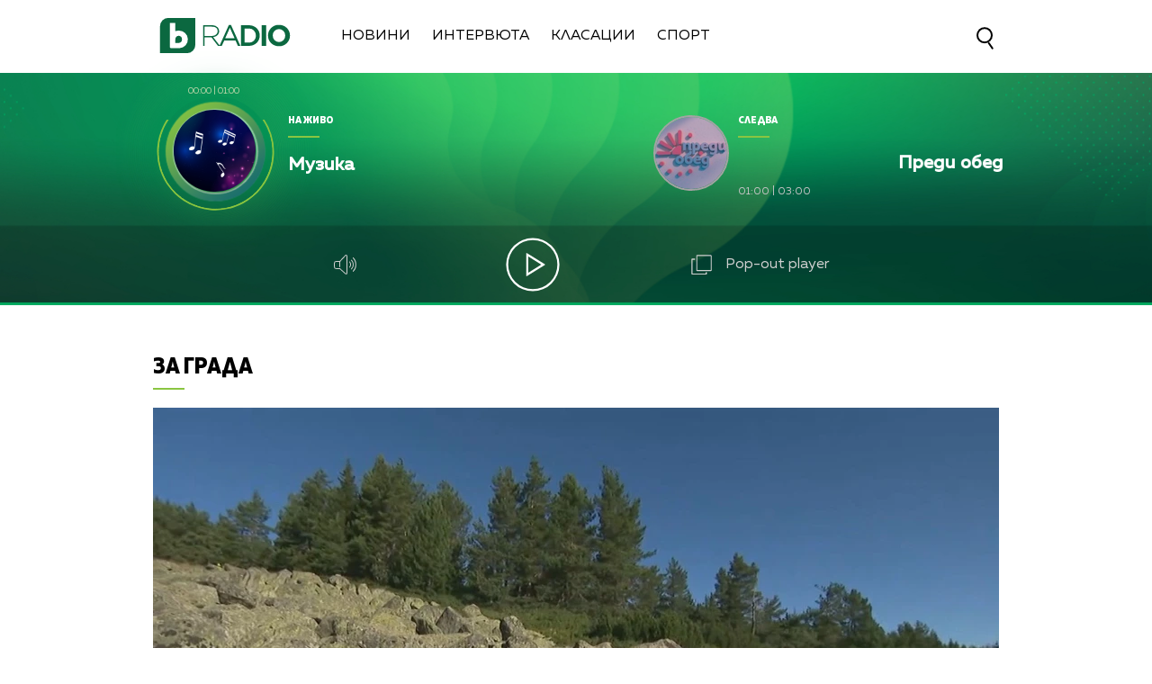

--- FILE ---
content_type: text/html; charset=utf-8
request_url: https://www.google.com/recaptcha/api2/aframe
body_size: 268
content:
<!DOCTYPE HTML><html><head><meta http-equiv="content-type" content="text/html; charset=UTF-8"></head><body><script nonce="8AvDZD9aR4I2NNB_uJpWgg">/** Anti-fraud and anti-abuse applications only. See google.com/recaptcha */ try{var clients={'sodar':'https://pagead2.googlesyndication.com/pagead/sodar?'};window.addEventListener("message",function(a){try{if(a.source===window.parent){var b=JSON.parse(a.data);var c=clients[b['id']];if(c){var d=document.createElement('img');d.src=c+b['params']+'&rc='+(localStorage.getItem("rc::a")?sessionStorage.getItem("rc::b"):"");window.document.body.appendChild(d);sessionStorage.setItem("rc::e",parseInt(sessionStorage.getItem("rc::e")||0)+1);localStorage.setItem("rc::h",'1768948327198');}}}catch(b){}});window.parent.postMessage("_grecaptcha_ready", "*");}catch(b){}</script></body></html>

--- FILE ---
content_type: application/javascript
request_url: https://cms.static.btv.bg/shared/vjs/videojs.nextproduct.js?_=1768948318835
body_size: -52
content:
(function () {
  try {

    videojs.registerPlugin('nextproduct', function (options) {
      var player = this;

      var productId = options.pproduct_id != "undefined" ? options.pproduct_id : false;
      var parrentId = options.hpparent_id != "undefined" ? options.hpparent_id : false;

      var getNext = function () {
        fetch('/lbin/v3/btvplus/next_product.php?pproduct_id='+productId+'&product_parent_id='+parrentId)
          .then(response => {
            if (!response.ok) {
             console.log(response.status);
            }
            return response.json();
          })
          .then(data => {
            if (data.link && data.status == "success") {
              window.location.href = data.link;
            }
          })
          .catch(function () { })
      };

      player.on('ended', function () {
        getNext();
      });

    });
  } catch (e) { }
}).call(this);


--- FILE ---
content_type: application/javascript; charset=utf-8
request_url: https://fundingchoicesmessages.google.com/f/AGSKWxUhqtCZB30AplnNniGoS24Sk6bwIei4WOGOdYRdSQjKyIFlg3u5uU1SdcuizPPd3UocB69QVqviTZNRk2Ctrfl4aS75IkiHXPEYLBYZT8OpR8bNPpyimnOGpiXyKeA4K2OKjcEyu70vj7PtDvPORTvahVgRIEtTifYppWrQ7roX_f7OHSBGc3DRE6fF/_/getbanner.php?/ad_master__adtxt..html?ad=/adyard300.
body_size: -1292
content:
window['ce38e179-eef3-4683-896e-c58b65a32764'] = true;

--- FILE ---
content_type: text/plain
request_url: https://cdn.btv.bg/media/images/940x530/Aug2019/2111955485.webp
body_size: 110474
content:
RIFF�� WEBPVP8X
      �  VP8 n� p0�*�>1�C"!!�^8 ��9��o���^�g���w��>M��K�j,rd�F*_/������f}�H��9�0��9��=����ob��o���~y��::�}'��=m�}��_�?���7��M�����/��"b��w��7������`�������?����c����(�<����������P�����?�����࿸������;����5�����C����������_��~\}�I���C�o�w��������:���`_��?������g�'������>����������ؗ�o����v���;�^����@_�rU����ur�;�I��WN^#�:}�vǟ1J��BG*�?~|`�sXQ�ځ�4;�k���#V�*���K����B�2U`�q�'�w��$I.Q2N�C2����m�r�0�\W�l<�}����Z��$;���T�J�%���rv%)�u\}�C��,���g����h�J����zb�?ٱ��0����[���3�q2��0Y�{ �60��d���.����S���c��\��1�t�.Ŋ�29G���bc���c&�zR�M~�z�v�-e����.U��YIe �XxY�.Pb�ȕ�{����/�W�?H�ү����t:K���_�e��;0`2��y�y0�Nڱ����$u���x
�hF7�ʦ��xÔ��%����N�)�"<�_�"��gp��禥�����D"� �~����nR8����D8����'E��D۩i�Ak�-aߴJ�З��MaS-,���:�l�~DWc��~����S�*i�!F��n b��O��;�q�8n�)�y��d��u���As`N*a+U35�,2�i��22g�f��[w]'ws��(b����
%<��^�_ a�YJ��8.aJG+�#XI�=
b���wHw��N��
o�r�3���f��JК�Rq�@V�M�!,��u<j��n���Տz�J<wi����Y��?���(�(����16F��I;�ϐV�\�;�2V2t+����)y6�Q��.�5�b.�͎���$$��@ �
�M{������Ҍ��^��:�-�}U��7E���ן�HG��Y+��Ĉ�3O��n���N�-u��2�K��*�>.�P�'b�q��/�i����:qPK�'r��~ml�1�P��yW)��k�Ps�v�z�Rul�Z��>H�����:jΣ�X����G:ՠ�.�m��Q�(%�vv�:n�n�փ�b&�+�(��g�(���@�[TL��tI�^�G���$�e���.#h2����%��Eh����k����V��F�+�:7]�̋�e��,��Iʲ�5ד�J�p��I��g*�fH�W���Rw��"�̪6~�xdli:߇� ��0X��0 ���Նљ�aW���w�\��䦣�^:!IPdiV;P�nn���ܒj�r[���Eԯa&��%�\UԈ�O��2.�G�2�AD��Y�*$���f�7��;x���	Pu��I�F~�7rR��9<�w���%�ϴ�%��uik��+��ĵ[T����m8�!�g�8�+�+-C���{�o�����%�+��r�4���1EVrT�{i�ںȊ�5�ص���_cܾ����W���d�������ý��6�]�a�0�r��z�C�N��OfF��3x L���D]��-ޢ�2p�� ��K.z�o��uQ`�&.቎�(2xL�o�}y�Tyh��%�2��	[��h�O����� �mhJV<S$�N���eF�t�`����@P���<V�Ҙ:�qz@Rx:(�d!��*ّv8޺I��D�Ioյ �up����>Hz_��S�9I��m��0lF��/����L���"��X��;�k�;�6��F9�?���F�j���J��	���fh�mٙ-��3#lͼ=����? �c��k���(xx�(:�w��Эr�!��,Y�\���Ǵ��m�<4��tw���;�{F��ۘ�\��rm��V.CX�D�	"Or ��h� Ǔ�PFJ"�Ϧ�C7őF���#��(�L�3�6,������3�Sx�ۿ�k�V��M[�r��:��������	˞�F�'��
yx���L�
+Mz��L2	�u�r�L�������M�8^[P%��R�?�(��7s��ք�/�.�-u�,�tt/�f�����ɬ����`Y��˳ҏҍ/&��p�M/�k��N�N�b�+i���)��QSe>�.�:Eֲ*i"�el<P��[v����0�/���廃Ts��#%��&���\��/���fH�Aj� ��̛��$R~������h�S!"����a�Sf+�[q\}�'9�;���#�l��@��.e�"�[� �G<*�В��k�u�B��ӂE��Kdx[�nW0?�8;W&��3�`D�kA+X��H�r�0+����B~������UkC�?�p#׌��.J��x�,��o�qkvw��O�<eb��cU���	{cJI�T�S�{���g�F�Jsi��bΨ��kd\hz`<�<2+�lm��溙��/Qe��s�����A��"XEe_S`��!�_��'g��٦鈴6S��������e�|�( �3t�2���
J�*$�V<�'��M����6����jv���ܤ���I�Hn�8Ao�j�
v�����^T	
)K��$\ʗ1(�8�'�t�@�9���hR��\5�]�rJ���>Ń$�"�R��i"m����;1���_���.���U�\�Wâ����j���<�϶j�P?���q�����'^��,_<���ƫ��E+�>.�\"1!62��C��F@�tS73�c������=*�ju����4�����ε�=���
�q�C�Y1G��Zo��6Л�����Sx���	�R�]�H/���AD�Z���/��0B�,�pG�iC�o����A3���)�?Af*'�[.'p�!�r#$Eũܙ��EHW{I`�y=�z^�_.G<��VMǬ��J}�n�S{OhM4�>Q]�2�2C#���@�Zˢ<xG~�������Mf�B#<f[A�M��f�_E>��������	���&�C��!��.l%��K�B��'���_.m\����e�5����Q{?�K�kK��R�úY��S��/(��֪���K��{R��^ѝnrg�����`Q@&��J�7]Z�Y�VuG�T�=~���<�6u�^?�Y�(sx�"�~�����v�� %������w0�KȊ�M3������?�v��)@<�/�7gn
����̵>����g(�`��=��j�f�n(���J'H�	�R�&߆%�q2_����\xo����CS��Ǳ������uz�K�æfU��Z��m�y��ؐ���[���`!��=�c�N̜���%�$�.S_����W���W�H��o��G|w�ƺ�)�?���+ �m֟>^���X�M��&�Fx����˞#��X�s� Y/l����_�d�6BG�L��0*i!��Z�,�Ǯܻ�<SDE�m�z?%���������L��~�j�#Ŏ�����TP�� ���hM�KP����$�i����y~{��7Kf�!�{�mRf� �jq�Н�S&�XlF����y�ۧK����_��3:��g~ck�Z�K�N����2Lǚ����l�x��b�*�y]���sT��z%�n�H�3�xnNe��A���w��޽�;�+�M~a�5�;V`��P�0�~�~�Sp����ę�l��?<��]�J�g�1���'�f&�gA��d��g��@'�+-��v���� �c�����Rh��;���)�3�J�ȧ{	������V�V[\��_{��P�ԙH�N��h�+����J��s�GT8]r��͆�|�6��f����7�\��S�T�UmH&���PF'Tb�>�gO���E��}�c���+6{��Qc�Ȉi]�Z�9�� 	���]<N�:%I�>�'��xg8��&�P|����
d��W-X������*��P�m����)6-0Л#?�5>a�pg����U��F��QdJG�ĩU�F� �h��\E,�Z�9�"'41�u�֣�+�63�Y8[&*�X�7,�WÆCx�33[���^�����V�ڶZ��i/���jh�~�69�:����X^i���>Y2j�֛q%�	j�+NǻLf�������lX*�0���Uy�ށ���L	꣇з��o(��eR��	��6uy�\��bUÙęXZ��2�-/ N҆��X����	����Q�3������P��Xa���[���V����Dmc��GuD������,����Xh��* T���w���W-�f-9<���R:y��圃�S&�B6��w��y�e|mtN��Ux��gn��\¶@M���F�B���x!����O
l��q"�2�t��I�-_wP9�puH���ʃ�C(PJT
����$�!�6T�w㒽Bʎ��Τ=�y��g���S#UZqƋ^ ��!a���;��������vO<V�j��f��ipz3{�p�v��n1��Y���?���l��*�̜U�/�h���j_ǟ�W2-®B|��/�b��%}������͂�2����_�������5��Ρ(�F�૑�Ĝf�f�ؼ;�Ћ��p�6U�4{IN���nB7M�y�Y��E�mpVv1΅K���9 �?�0k�+��f2:۱ܗpl���\Y���AB"AS� �o՜�xo����)�H�U��f���&*g����Z��2E�<O�!p_��̾.c����]��醡>��<B�����M<����R]c3�I�.�����ha��#�}Q�BZ�e�+��cW��C�HH��:U�z��!a� ������wl��xP����YH��O�*E��
��ːr���|O4b�� o)�{>_���+���+�a\�>=�0��.h�=�	@�|?N�T���D��e����&I��}�wo��WE�}@��[��2���� u���2S���p�~���F��c����x �Iw��E�<��|�W�)��ᒁ�?OeggU�R�}�u.43�?Y��0��S˴@��)�c�?Nr���=3���8�_(��/���~��]����7U(N*ݛ��6�|;k�)`�^���:�hN��#"����[3��ҖЉ�oc�Px�o6�xC�m�3P��zE�Ҷ�dD�.�j�͕i��捶W��T%%�G���R��N�F��%5�%��G�RF�,@ӈ�ť Ϊ�e1�6R56Ո_� ��S���x>.�'��3#�x����+���=�5x�^�L�)}��Hi/������ zzX�v�j���_��~#7Y����%�n����f�O�/"������"��98�J��:���A�����&VM�6�y�*]�������w�0������04��
s���!>�۷eá�1C���t�%5N���mţ�G�5aw��ޗ�@`���-.����1���w,��6�ʋ��K꿯E58l����" ^�8�y��~Z/ޱ��P�D��܇�"y��EZ��}bez[%����(�d�R���4�>�P����53Ds H�V��>�0"^p�bm�k�G����k��T�%�vriȮ(��Lgr])o��k)	6�Z!B�D��'���!�wpg�F
hCc;��3�2�z"�6��}����a/����T�D����w2�M��m�\�	�;��%_@i&���v�rD͐A3<�\�۲�����·�C�j�dƇr��kyL�$����O�&����jjC���� �����ܒ��e	�u�/̕�����\Z�A����-rXr��(�R-/;��	�e�C��6��5�xԮ�B��btU������˝'EelEs'`2��xh�
�Ue�r�,������~�J��ΏzO�"w��@
��ה_g(:+^l���P�=(���qI���/�rə�W"���]���㺥�ٮ���K�����C��X�%��
O#j1E��D��M��Yie�_K�ۭp�g=�G� ��G�@��oG�k��w0�-9���
u�;ߙj7P����'�&��� �H�Z���q��%�u���9.3��h"�v��1.Dx���W;��_s8�_>'&Ȝ��ЧQ6�ݰs2���iθp#���'sK^:�K($Iބ�Q�Ub5N�f`>T�A�'�0c�����h}��o8��v���n#�yѲ]ev���c�:����]QA"�sluki�(dJ]e��;���O��^�������h-u�O��-}b^�erPF���VD���N�����J�0k�����0����F93:_�|-�`Y���Lx�A��T����G�c7ޗ��	���#�L%|e�������Ҿ+���}�פ�r^)�Τ�X{�+�\a�J�b� ,�[T\.���ХME�KC+�V�G�
�]����A|�%j5����XW��2��P���ZK�O����x{�2�Ҏp�u�M#|^�~d�׻n�=�T��vLb��Ӥ&�}�3��㢎� y��ܘ�0n�5����m:��^���]3G8��"��y���3��\;�SM/�GWbd�Y&ׯ=H��Y���;�Y5��B��UNXuՉE�b[��_754�����{� ����
�ݣ���?�i�$̗�,�
U_��*y	�������&R��=*��X,�i���a�=c�!g��SǱ�/���������;1A��5ޥ��"�p���k?�1��>�a(����)�%���h�+gF��i��j�PCw���,�n�Ԟ�+j�tu`��~�>��E�Q]�� ~���c=��j�����LX�}w�z!��U��X��F��}�(+sr�����(��bh�_�b��PO�x��B�9}_�S�F�|+@���?G�ߧ�LE�0���C�R���"aT<uB����W���&��bG�)(C-L�:1PJQ��c�,�Z�l�������ty�(��|n��Y'���w@������qT[sɜ�\C6 ���k�"��LNO�?�yX��jI�}1�!�������>����K=��U��HW=�$!z�+hL[�Oh��.yJk�@(����E:�P)D�z��9�\*̡�\2�=�N�b�{s������ua�U
l9��,�6*Z�k��b�?��~��nǳ}*;h+�5��%m'z��X�n|���<���F���8�S=�����Ϋ��֏u�N�+��.��Ek]�q��p�D��=�DS�N��{Q�%�=0�c��ܶ��={*���R�[YGcyڵٚA� l�tD�o��O��[�Qe�UI�;�QD9���U�jjwC�.�����x!�#
��?��s���]fa����w�Ĕ��s��A�2���V�vJ_�Md����,��ׇ���:���̨b��p���\c�	#V8�8x+���?��$=��fA�~_u�j�-�j�=V�}�M��?��O�آ51��+/�`���~�ϼZ�5 B;8�\�H�c�Z���]A6�_���iWa����JlоE���z���w���U"����2�k\��aص��w�X;�B��U�����<*��ʈRn'k��0ƪ�`�P߈+k�(4V��b����'9��V�@�*�6��v\�����Lc�3V�W�n�
�x汨���l����Q��^xk�C��P*�2�����7 M��= f��H{!Ue���BτN��s�
'ڧT�Y�D�v-%> /���H��Q�8aZ��Ҕ�(lZ��X���H�ؿ�Aܕp�Ϙ�w��0�޾^5�Ieg���,A�HpW���I֨9tK�6����$Zk��9��(���AQm�w����ʡ��s5�`�&Jm��Br{ii�UHƲ(��Ne@y;�H��d��`�pV�f�<�w�Oϙ�;�v��m�������s��+!�]�F��,C)H��6��D������v^�>���%����p������^���\�g�0�3�[c˓f(�Gx�$&z�3LF�K�Cy�?���}(-ضRB�71x��T�1C�zlܫ�L��g�YDe|`�6F�V�j�I�UsX�3:�N�%���+�=�Q���{�M�0�Z�e@�KD����%��L<A�znduMoN{�brB�O��0���m��ܜ�~9&��!�Je���i�7Q�B:���c��,9!�7�O����x�0{g�ں�k�x���0zb�����-g#A�a��|��=B>�h�un����� �z)���ׇ�Kt��PP�-��DB8>+.�o25�f��I�2�]"����������jW��g�&gٲ�3D 2$���U��B��>��ŭ�4V ,ƹ�Ey���tE���cփ�{�����I�<׍*�����WU�/� a��
�s�kK�U)����t��QL�y^U�ϳ��}�Fu��<I2nJ���$5�h����'���~�$���mwY�'���9/~VR1����uG:������5/F��.����D�
PF�<V�!n��vU����K����]tw������wN���v�_oK����+�kL�4LC���;�E駏]À���7���q#�>�� 'b���{rZ�I*�va,�+���j����gP~!��S��}W';G�.�h�z_���[���j�Q�G=�;�ؿ�_��%��9�q'���GA�Z{�d5� x���S�i��XtMږ*c'��� ��	���!I:�# ���B��?J'/���C��@���Q>��	k�Җ�xMФ 4xh�^���Ơ�C����я��ctb���~�a5H��R�"'Q�)��^�x��VJ%�E�q�D^��
&�y��s��O���:S7<�@�c�T��M�1ƭ&y���i)e.O��=m��4}�&�]3�(U��G��_��i�z[O�6Q^W�M�����4%��a�xX���Y���%��Z�n��.@fb��A�!I3�����{mXWy�
~�l[�h��t�w��"ƹW�
� �2��Qf;�c_�|���$'�S��
����u�.˕�A&o<�Sh��)a7�O���{���-�w�3�r�c�[�۩m�����{��uw.]��i�1�(�c���i'�8+I���W�Mg�~V���W�F���j�`$�+e��hea{F��SiǏ*��W����68r�b��l���S��=��X-9z�W�W��+ȿ��e��
uB�܏�1;���=gA�,���-��x��� b��0^�(;���Hn=u��A؋��4�4�f�S�f8ϓR_�כ����"�S��gۦ�9S�}(��BBH��%�?BZ�H��m|l�7����mx� �˵�`���~��\/����7R�\��d�8V������>r�dջ�$��I;�����\O�ޝ[�ԅ�|�,c�dA._�IGI|�xZTC!L�B����Ή��7��xKZo�l�-3�a�l_��^��3�Kq�n��B��^+h�������[z	3���̬c�"���S��l�&�XvPVmr(��6&7��J����
��wf� t^�1����2vCn4�~���!�,r��	E���#��w�9p^���W�ʸt\�# ^L,�����;�#��[�/_�i"�#	|����o�!}U�*��Қ[{��{�`�����%K����t�Ų�ǽˈ�q�@��4�I;�W�(@��]���.6��5�p��=o������"�h���QIICS����W�}K�S�W�pk#]M��:��ͨ���������V��xQ�{�w^������\�4�d)F���� ����'}Cx�װ]���M�� �������HU&�`��r��
���ҝ9
A
�	�qj�QLK����k����u
9��u�mH����t
z�^�)JNN^����#����C�ky`�9�9bZV~��\E~D?�?Pcھ:`�#�˘D�ݧo.�hS���%%F��N��'�=��
1�?C�=ky� )�g P�B=�������%���N��W�y��h�v*W�S�_����	U�g��oG۳�IG�Fˍ��G9����O2�A(%���S��*e��Ȗ��霮�c�БU{�)�B����̭�a�{�\�m����-5��6����I]x���c	%�DH���/�ȧ�k:Tzx�mZ���l�����~͕�z%|	�{-���b)��v284�_`��W-�%ρusbLM�*q+s��u�@xhwd�{���DD��Z�� /Y�!약l�Nn[>��)q� g�a)��w͇x'��h��aV� ]�WuvR�.r�J��f��`-���u�3��Ë!`��*�g$2�fgs���)�k�x�+�.�Y<Z�M�ɵ����l�e���Љ�%�i֔��n(PQ���T���o�\�_u�+He���}��X�+�R����wM�ް�#F�^r�v�Y𘭼���^���m���J�;.�C��Tq�p�3޽�v���2mq7U<�1"]�p�ruj4��>�4�|{����7;n��  ���)����!��C����u���_؏�oP��d�W$��끜 ����a�5�H>7�(Zj� +F`�Ɂpj�+#�M�4�ɊM�' S�Y�?�%���X� "�vk@� x�<h�yq���2��x����x��U����ln!FqO����`��O�0���4�n"�  ���ԓ�z�n���% ��+��M 9^g,gRB����W) {��I�gSs� 0���A��>&^��.`���Z#��S������E���;u�~(z�����|�Fn���ǀ�F��T���Lb���y�\7���?��]&#g����j��x���g/نouBʆ�F�@�~�?z�AR �8q�#��¡0�8Ij��,���2!A��/҅	q
�!v`j�Z"�)�������܁͛Z��$:4��2cg3�pL1��@;���Uo��?k��!���H��x�]K^��u>� ��\�  |�+�0 ��V &I����w^!�KEs�O3�D�� �D�,C �/;���A��qc�^N��9��Al&���1_Gٍv��R�V�X�<i��&��
�M�تd]0�}G�nB���+*���!��W!����WFi�7O9ܱ]��k�E
��-� B�;�Wj��G3Th<-2)g/�mgϤ��l�L����+���+,�yJ��{�o]�$�Y	��z����!1�o��$]��ۚ_�	TrFy"U�(��-��V	�Nv��Y���7���.�u�L�9$�߾���!��i��5R�;���:आ��R��m6�@�$[�Y�TLR/��o��\* �rG� y<%����v�"�r�au�v%��z:�;��2��,<�<7��� `՞<�zS��Y�=8�~P����h##���@�r=��ϧ���Z�Y34iD��m����)�$mL��0Ď�|�dm���y7���:C�������f~�8}�D�׍�ED�p�5
�=C�I����2�0*$w�'�(�n�z�K���O�5�]���<���s��)2����w�g��/�-�t��ލ����K��� >��X��os蠎��t=��w��:��)���F�7���4��uSmz����I'y �Sh�GNչ#����D��l��Ƕ��2���ъ[c���>$�u�ʍ2����1���Z�y�A�f��^���it��E+b��;=��1)��K$0'��4�g�JI��u����Gfо1�=bzj,�txb2>|�����n��;&~��������>�t�F�fqS�����r�� f�\�{�$y�Ⱦ��:��UP��J��M���~�'��:oyl"�uY�!",�5qf�i7�-"l�%S`EmK��pW�00�� -�0n_?���~7��ǥW��u9��������q9@����fJQ��h�] ��4���Я������*�	7ŕ�[��"Y�j$]�`"}���'���I++>�D	�p�߱�X4���yF���m
9���ǳ�`' ���X '~�Z��#�i�l�ܥ�~p:�`P��B���4�K{����gF����H�[bd/ol���PBV8�<��	��7��l��/����$1��@��@��_��÷���BMFÞ�Z9�mK�/Y�Ӟ�� г����-����90Q#_9�.K��g���QR� �K��K��,�	��y�򢥩��8:`�	������"�&������N�:e��A����{ʱFԕM(T���}\��|$�R�p�X �)V8��1` D�U�Uٰ�r�C|����52���B��i[a��F$ݥ��)���������Ay<Ʀ1�(�� r�s��uEH�B^[�
5ڬX���UU�'7��pJu�J�	��4��K
�,p���w-�W���g����+��o��O]HWZߟ�������I�B�Ю�#N;lm6�6O���F�6�|����1'v����Y������K�'؋����=LgIy���4ݵ-UO�w1�yo�%n���.]-<�1B���}.쫍�K���O����j��I�l�o�:^w����P�˜O��4!�F�;|<��)�5E%�Eu�R�=
��V��*�RPDv�Li��?D{~%q�}� l>��Ĕ�
��Q5j<ܗl���A�;��04���A����k��E��?1�Eֵ���R>�\�\��W��M7�J>&�?r}g��h��gOd��K����i𵩰L��WY�	n�V~�=���+�o�z���������+5�� ����7�ӸbFAZC!��6������\����V���ĥ��tL�2��Ր��R��<Q&KɌ)�V�̲����#��.tɺBLC�{ݹ����,g��ƒr�b)��ڋ^LS���7X<�����z�/���)CI�R	ɢJ�U���݄� �c��QQ�b�?w�\fu9��y_��V�K�������g2�a�w wv�{�EV�ͻ�@�%��6���֒4v/����$�E6�����9	�B�����$�8H2��揼<5�5�u��N�(Wz��|�ۛ�9�6��"�mE��ޮ�%`8���Z���/,�]�{�}.(�N��j�s:*���^�R3b�]�<��ם\�h�Z����)��]^�Q�ym�G�U�����^E�w�쥳�?�г�!Ac��;B���s��
q���Z�w�b�)��\���Y�;r���?����T�,Ģ�ţ�Ok���)�j�PE-��q�}l��{XT��U�1�u�0��б��z��ku	�.t5!�ūxRHe��Ik�F���2���=�Z�^�~���eBT?�SY���Ĥ0z�K8���ƶ�+���
�  ?:Л[�Z�9+p�`FKl�����ڡJ����OW�&_�4���yʲ�`r�f�Ա*�+��`�6����;��_��k`��z-r�/�S��%tn��7�z���D�� ^�\�#	k��.�gtB����`����e����(U�0�	���R0�A|Z���ˍ���r��X�|�/�X�1ߨ�BQqN�R�0'8�Xɠ+���옛ↄ=�}���O���I�W�ݪ�>�=���m��9Gw�\E��P��#�5��ʃ�˞���楕	+��OTH�)(?`��@��������O4�bo�s�G�`j������~Op�Ȯ�p���%���@%�+]����A;�O���i�^���$���n֮KJ�*��I�o���G4�g�0�nd��Gɤ����Y@�+��TY��[d�JWaS:���)�C|d�����X�n�Y��
��������W�b��U�ش�?�$
«m՝�8D
��ne�d|�;�l��4�[
%Q��!}Ux�z��1��*G��Rna[�`8rE� 0 �ؕ`Iv�����H�c���=i�#71�]Ղ��ӎ��p����(���0�D��.S��.2P�!�^�.�-��p�6�UAM����f�@�,��xԫ�w�ë4<�X㫾�mG��ݦ�d
�A&<K�I~ �)k�y�S�z� �U�n��� �̉�߫��H���D����W�R��l��
#��tA�:�4�e��O��E�������➂@�S4�����&������;;�6+jأ��"�_�w�ˮX�Y�},#���"�H��}a��8��f�2����tTu�U�qL��Uw;,���F95���^Gt���W
�v(6h�m��F��}MZ�%�2�r7�汅���F���42X���,��@�����j�̶6�}��Bz{�bT�uQ��ȱIm��T(�,/F_���kAi�.���k%�7�s�)h.�D���_y�ydPvl�OY"��8��Uz^*���{( <W��5��+N�*�@�;��`�w1����{������_"��Lg�f	�<�6y�5c�+�N-\ﱢ���,ofV{GZ
Ik,<a�HK�MhnƸ���#�g���L,dHƠ���UA7�A�������H��
�eyn�<J�C��|��ad@��\Bxs	�!���r+��W���}�,�u)���~�Lv��O����7���~r�"�S�Xmm��՝1]A�:V�`Yk(v7~|l�Kf^�{�T�[�vA�0ӫ�>��eW�VD��pGC���ܒ}�^����`�1�]�;�t��|V�t��k�E6a���f-)�/����Ñ�u$'Q�]���J¢#� K܃�=ƞ����S�<��W:,���P�u@3,�"v�
��?�;G�;3:>�����y��+���?(��~��F�]\�sPi[��wō�h���x���P���E*�'��L�5�!�m�W��t�0n�^ ��2z`�X��� ,i�\p�CL��������[
l��27���G������[�.i��ه��F�K��%A��.e�Er��04kzi�3%�i��:=غ��Z|�����ٸt�q���+��yn�4;��p�I1�ZdH
�	�Q�>�[uu" �Vd}�?$�\ૉ����_ ��1h��L"y݇�sT ����E-�^�-��n��~	eo��պ�����0ԥ�R�'S�f1wj�_<fA��_�	1bRo��>d��D���N>ڷ���?��m��s@��H��b,+�J�F�.��TY��Anp�>��}�H�e�Z��X5�K��/�\5�xn�X�e��԰��ex���;2�R������	��(k���H��c���)�/ �4��dHn򂣿��.���Ԙ�>x*+s�)^+�F�����&���VD�i@�@�O�f"�)/�.ӁBYX40��
o�֨�iA$9�(���D4�U��Ce��� z��̑Fb�/K��,|�h�l���@Tx H���G���M"�2��Ê�>�R�e��f�������Y.L��┻F3�]!��Δ.��c�5"�?�eb����Yv-�\�7X�lG�!u����g�Ç�?rٹ~�o���!vS�&8���ƙ�׽Wp�7 7]iW!o���ub���h@!rsBÔ�r�FJ]jNw��S+��D���s{�E[)�"换?��	�p$�C�W����B���Y\����vi/�_��ڇ�i�q�F�ں�4�h�Y�/����1�)��a�����p�	ޠ��q���h�>�&��T�s�I �}�ƻ� ��o�D  ������r��� �0m���gG��+��%C�De�.�X�?Iw��/~t����1����VC*_�@�Ԟ���';�H�_&��v�H���Ќ(슲*n���7	rw�����F� ���� LY��b�}wO�v!f�H��ڬd��yѢ���zNX]�JJ���%}S�U1�G�ƫ���5�W���9W���[��q�m�:m���4ވ�jX�t�eu[�$YYad�W2�ӆ�M�*�����ʝL;=8��� �t��.���*����� ��~�e(��/��}B-��,���<���,-o�j,��&��k���ъ��V���
Ի��d�$e�hY�ېcZ ��mx,�4��?����c�<Jh��	��-ً�i�bG�0������q(���g�B�:G�Q��> ��x���j�<7��WIh�`9�����p�9� ��y���;���\K�V J�F�Ry�Ѓ��^f5K`�{�g��.A#�����Y��x(�#|  �K��/��$b�ed����f�����9b�{�(]c5~��c��'����+1�6wD@%�xQƔ�P�v*PG���if1)�Ƽ�4�YK�W��LU9�#�� �/���P���4���
5�B��7(Ј�	��MQ�{�m�	T8�/6eKK����`r�
���o0�<�(f���B`{�h��`Z*YE6����t&U?�%��� � Ȟ|wK~MB�`����s�����
-)
��M�mS�4��w�<����,u˄C��b��'�����I:{y�7Ude�i���ˑa_�]���QZB.�)tKfeܴ_�$�|*�E� _�"�s6�t�9_K��J��V�c���&y�{5[���I��th" F�d�
C����)�#�wG�'��q��YJ�&�u��\�/-ه)=9�{�o�K I��"Z8�~u����I(<w\'�K���j���t2.�� PezR�`	xCn��a�&p�*�L�0�tn����uO�m�zm���
�q,��`�c	��p�Y����H�+�
�(��ئ�e��n�EP��w��5�
_�JHBt��!��IN"��m+B8K���N�n���ʶ�G��;C5b�c����.l;�����2�U�hS���N�l��$�@�2�0�`��0<g ~2
NM��,��z���A`H��[G8,�
��xpp:�~b���'�rY��-u��Cp�T	ii���ͺV��5Ѹ��������̩�vɩ�V�'�3���Q�:�^� ��������55�^���jakfۖ�.
�3�9��,%�Jg�EK����F�>e6�x�XX��k��z������%�@�Pw�k�0^�4�`��h�S��4]����p��s��G.���&L�=2����Yy�=���f?'pp���Uu=9bO�΀��i��6�rO�4 �Ɇ1\�:�_ȿN�k�����A�Y��x�_D�r�A�Y�a��`k)�/��`io�F�N�$v
��JB��I�Ǧ����Aa^d҄�T٠���89�O	�:-G��T��E��l�p�O�z��!1;$��U\��׾F�$�����&�9��g�Lp&��銕(�$����m�w.ߎD���ϕ:�n\��E�,���TB��o\5�EN��G�9� �Жf�BU��k���τt���$�>}��t�|�/�����y�4D�4�bv�pu�&$�k�|$���V�99�#���!蠞��8�5��ͅP��2n��*��JK��A�wR�q�p�����N#��VT��c�ĸI�;���<L�N825�S�.8����YS�hJ�a��5�%� 킀$���
�K�Ｏ�>(٦���H8��3'$�z0^y������Uf���C�+d��`���#��{����]/:m����M��{�sd�ȟ@���l&�kZ� �_���^�"�,�\m�_�t� ��0�����:���&�F�^�kP�-�cj�Љ������KG�Sag�M�q|vx��B�i�*Ǜ@Q��A��bm|ԘTr����N]�9�E:�q�>�)&�X�����ʸsqy��)v�� ���µ �>�:�M�x�i��lc3�2���i�U;:���5��TuaM��M�yVUeB��I�1t�ٺS?�h!��=��GN���)�ʜ<!�h�+��y�N�ǹ>F�D�˹L��^��#F_�h�6�B5��6�>'{׸{zg��>b3*Y���ؠ�M�������I�%�q$j!��ݑ,'�: ���I�!���ml��~�ZF�42����#�s�z��)���'I[�5.k�����PYw��R[���sn/:���P_��{�7�;��%I����Ĩc'6+�(]������[Kɩ<~y�<36�O����Ѵ+n�D1%����j	�;W�Z<���s�*�:��F�P�V�/�$#t�e�S[��zX9��3���`�0gM�.��v�;�}��e�"/�,�i�����=�-¤/{�>u'�����/Uq;Гsj�EJ�ב��'�Օr�����7��ODy����9b�d�x7�qR�*�̩�V��T�u�v"깻>�X�3]��u2�
���	uQ�C�MP�<�XE���8�4ẂR��.\��s:v� 6�~��l�8te�M�Xe��DP�j	�K��@��G���
f�t���X*dO�x��nb%�;��N,�v��^��"�W��֣�4*~��<Ӝ4~�����>�zp�k�h$Ä�"�+jaSx>�Y�g��t�e$�X�B;�z����%�J�HN�v�s\�[{�@�?#ħ�G��q��/e�?Ɇ1V�;�[$R�������&�T�6-)8�)�e�����	~�k��\�ź�ʈ��x%�ܘ�
Y'�At�0�{�i"܅����&�h�I�:���]'U��i�]-��R��n�R���s.R6�?!�:����R��6�`��BG��	Z�8o�P��Z3����tK40in�d�VQbg��c�վ�5zX��;�K�Ču�M�\Nŧ榈�(� g.��A`�KS�Ȫ�3�W����`��EL�M���+�TXe�C�0�{��T]|MƖ4kP,`l��H�m�����}�a��e\O>��79���^R6��s��f}�,�'Ǵ)�iSݴ}��f1)V����93R�*����d�ȇO�+�������2��� ��AK�
�b���9?���K&�INC?ш`���N�&����7�?xb��ɯ�Ծ�r��$K]ʝȞcJ���B��*�E��sm��R���e�Z8�Sc84!��9h�*��|6Ɣ�!��p/�A�t¿��{3#���\;�p�v�ٙ}��-�0\H% ��\gۡQ���>^CC�lD��R8G��cL�et&���[J.���]�R��7E�hg��_�{L�usJ��7[U�(D��H��鈊KE	�m�R����/�V�*'&B�3eL���ճH�JZ��� W�n���fW`
sj�e���S���z�ؾLL����w�eږ/�O!mu�I�ٙv�h]i�Vn𞭵Њ���y2m�hI���4��de�EY�#n�0����aP��o۠�;⷏1�z/�u^	b����m��_������p(@�L�ݜ�;�U�=J���K`� #ڟ��D���,��W�t���S��%�Ls�Z�VUǑ���iI$�1�v�=��-�j���1/�:���9K���/u=�a���m�����+Pq㘅�EDꌋPE�=�)ۏq_��!j��Z�{��}�,����f��M��X	>��W��ç��M���MÒUb\����ϗ&�B�*�-r��Zg�g��엏gE�ZLþ�i� �捋�j��?�i�FD����	b�M��HK�j�oʙ��I��O7��0- ��If�b{�ɦ��$�CB˯}W�߻����Q�2b.#c��49�Rv�ɯ�6���	�Xd6�N��`�-JW�@'�Կ��_��y,�G�;3\BcO��n��I�T<(����v�HḘ7׺��H�Zk�����1P�����o���v�(?�փ���t�ҼM|�W�[��j�~�}W��c�=j��eL�GxK��_Ď�=����`��I�������� ����h@d�7`�YH�����Gߢ�52	g���S�BU��$��V5V=M���HaH/N�b�-ÆحbdC�Rf��!��.(w�����Z�7&�9v���7��U�}�f�~��Ł�AQ�_�F��^�5lOy�}R�z0p���"�/�<���V���T7��u��2�Q�n��)mc��	Q�깛|���ĭ�}��q����}�v�/��_�h鑨���{�yw6T�Q��.u�!��PV[,�l4W��bE�V4���X�7N;N%t�$��ؘe�c�˖�4XjD�܇a��"��Б�TEt�{�8U#P���˱؜�]��`�� y�"��2�:��\��q�<W�dU_�ޏ�:v���is�Ew'�3����:<(F~x��*��O�{�3��dOf��kN��179�å���p�%9�0�|t4���$q]�$�Շ�Q��TF,f5�ߖʠ�A��#�}F�@׮�%;͊"W�.���� ��s�lL�I��5�3�!���={uHM�-��>�Q��dޔfA;��O�����"ʨJ˥pRX���q��PƩ#��=�s@�.QdL�D s)��k�����Q?&
��0�&TYI�Z�i��QGrj<+�R�|^������ݥu׈p'��� ��O��0;Β!�^��3�k���&v*;b���d���-�!#�ʿ�^�� �Tm�/Op��rL~��צk!_,��:�O	�\+�$���L�\#��z���D\���g�%�Zp;�eʻ�g�,c����ZtdYb��4D� �cT]������ڑ'����4��-��&����,�U�Xg.������Ș�&� =�%a|�E��k�&}�6�/�u�J��q�g����{�n�U,ݽ�B ̬���%�<��^Ř@@��g�X�ݸ1�0&+=b�_1
x��rڈ�����p������`��@v�L���?
��;�=�i_*M�R�Y�墦��Ok>q�Q]�.kL��eM����R`� �Eʆ�hK����=M8�6��j	G�&(�@��Ы �����.l���������)�B�q%ו����}rBʘL������\zV�$������������HUA�e�o�`�Yk��2���/�W���9i�蓋]��3�����w�y���r��j�#9YX2?�m��N�S𙥘ĝys6���γh�V�ŋԨ�DD%�Q���K�����Ռޞ���5[����"��.��hM�q�<��[���P;%V�M�L�u���q|L�/R���IЋ������:&G��� �rCL�@�8e.�;W�������8o5!b�[�f�'
,���h[�{���.!mx=]"��˩&��[ +��s\�Dg��%��0eԬ���a���P�o� 5���I�iT�JP��	�H.
Z����/�x��w6�Bk6�.,B7�]�ɻ�R3@���������Z�!e~7u�Hɛ���W�K��}؋���뾢�*��q���sOA/�+Ύ$)�L�����=z�!4�	�_��T))��n�~��w��G���x'@�*o�;D]S�1�"���9��[��S�E��Ǘ�]}_�7�Pa;Lk�MB�cpz��"B-P%D�)�N$�CF�й�'���Ja�<)�&���	j�E
��K��f4�����F��Dvی��:<��?�L�cEM��l|�<�ϰ���h#����f�G�k�)�2پL;��1b�
�]
��#Hmc��t��̋�M�Ґ�����.`����È3�{��z��J�6U?0Oq�T����)��Wc�3���|��'49����сԯ>sE�\��.L�*'�EgYZ.���������nrH��<=OH�����i�h0/�Ջ��@��HT�+4GyR�n��sf�`]�V�w�
)�1�F�@�F�P�� f��~���:P�JX���0�8��:�
:����~�[��;,�?��`Bs�{>O|�L�u���3=�I����X�iz�͊àhQ��@!s�2(���Z�.#/��l����+[��	�y�FC.]����L��`��~���^�{���u/ |/�� ��O����6%?�>voX�� 2�V��X�*�OU��N��>�$\�E�8|�])���������S�z��H�vZ�����/�p[�9��\B����vg�2!��/@��������ЗcVKI�eʝGU!�z͜��(A��u:D)�
��n2���Ya/yw{��
���2��9�[��@!F��W�|#�u���v�vו1��7�]��_s�����-m�F�����uun�j�k�Y:��z��K�{�m�8�;��w��)H�F� �	YףQn�D�S� ����R
���C����S�d�X�}��w�V�ѡ�Z�C�m��
�|����=j���e.�b��Ro@���
�r�*X�Ă^�]�z^;H<8��m(�������Φy�0LW�L�Ӏ�:R�j�;��]DT�a��UBZ&z��K�]L���,3 �*�O{������4�W5ijo�ko*]�/��5|ŃA���ᶋ�)��j�&�H��'EB��w���tH�Ǧ��*�f3t�u5��g���X�<~Y�Ѫ�����J'D\�W�}Զ_v�Ry����p�d�����-���`��Ϯ��/�F~��n�̃15�6q5�c�9,kȁ���b=I>�T̉���2��Z�f�94�,��K��@j"U(C�%����K�Y�i��8��գ���Y��x��&#[ �������7l��	z����;U%�3��/ja�͛$5C�F?�=�� �F෉�?���ܮ�h"VUCq��Px����P��5�sh������"�������_Y
3A����	��q�k��Wx�l���cH]{<(��R+���x���c��+��!��AąȹR�q��R�.6� ��*�#��|�[�N�I�)hMA���f�b�I�Q���r�8G�� ��`��G��IG������=�g�����n�_���T� �>��[�=@.1�`�+6������6�7F���t>���\�f�+mM�\F���R���]�٤�����f� jP�Ȟ����ѿj�I�6�����b_"�P�w�r�[�[��؃hɠ����|ٵD��2ф1�:ᠩ��Mm�?l/�=/g�*ό��(`)+vk�^8��!�NYG��#-��� ��ܑŸB��� ��h֍����M$�fp����.����'�`%=�0+Ha,|߷�����l=�p}'�����#�`�p��]��τem��8=����,�ۦ7XH�)]7t�Ň��	��cAr�)��oO����[�����E�
/���z�k\�+�~f5�p�Wms>�yќ qԂ�ϔ�n%�l�y5�0�9y�{�)R��A�c�?�~�~
��b��� �8�7� ��3��2T3�I�� }b�u��\����a�SxVg,��/�J�:�`deL�S6����a�S(|��}3pbU���0s8��[�.QE���f�s
8�m>������b^�$K�
WB"
4޿�Qd���g��=?�.��z�pDw����u?����wQ�c�}t���ݿ _����N�5��r�6Z��=Ҫ����2eb�r��,^��!zskz�����̍3��֢<'�_�(��^�Jk~ �bpo眗]8fC0�����~j���+��γ\��9��U��ﷹ�U�[�M���6�j�$^!H9�"��
�z�ᇃ����F��#`D��|�=��0��9�A^Hd�;�	�.\+��73���Iz����j߮�`v`YΞɳn�����Հ��}�ő����f��+g�"�+����;�Bαޠ�2�AOi�H��U�+n�Rٹq)*���d��:̎��qq�v�}x7�r �0/NW5S1v�+�%�u]�v)Mv֬�p���O�6�Z��
�d^�uaV$Y��<F�&&UVn�3*��lf�I�v�h����%.�	v�1.�� l;��n�{���E}���IX�ͨ�ՕU� �&ؿ�<w��9�� �S	v{R��������-�D'��Q��F�s�;�����i��(D%f{y�b�"��zP���g�L
����+��_D�����;3Ƚb� h��@6�B2����[���_<E@�UX�K@��i<���ȸ�Øv�IŢ��r:	��~�tXa�c˾R��ޥ�[��ڼ�jJ����z�����%?=GG^���B@�O�p>@��HwpI<ڹ9S�)[ �һ�R%2ƀ%_�_��Ȗ7�e_8+RR��'��V�a(��qy��kC��ˇ�t�����>k�Q���'jc��9����,���I�{�Eƌ>�"���2�V�zx��}������$�'�ݥ�uW|�۽q� !�L��x�&�k��C�A7�׷�<��/B��+��?�v�����QtV�w���� �_��O֐|np����yV9�����! +�V�[�Jc�o�D�+�嵽�BSe�m�̹%�!T2�cB�� �AO*zI�K����PT��4
Fa��[���;~#��G�atp����s��n�����0rp�5�5��"�I�ht�:���P�UD���dQ#o�O# �����̪]����>���-	�NQp�h��G�dr�ʏԽ��сh=&,���6�n:Z/I�z�����|B��[P;��2�pby�Q�t:�HyeWƼO�?���Y�@Ȥ���R�)���$����*9��š��߯
�K3].��'.��C�k��q�i�ûf�řT��1��˃�%g��8)�UK5G0_L��z֔ �����+j��??۵� �o1>�V�qr*�3:��
d�R�!0�^��X�$��*���Һ+b(fQ�@�1h���)�����h)ӯe�]��������с�|J����t) 6�5@�~'!o!'�����M���-��h��jU6����bBn�3;���[i=����%��%��\*���<�8^b�*��=47���qd!���SO�i,�I),�C��'�pg��%K��o�B�j�d�)����P��w�����6��Fl:N0�d'_�͇T����Y/��wg����5�F��S��Sc��|7B��o�ĕ�J�nm�{i�K �?C�dk&}f[�I���'��x"�����$+�u�5t�� �c�Q�
R>¢��dsZ����r��ao�A���L;�3���z�$��8��Y��b|�/g3�P]��D�
��{\�F�Є-
� E�
m�ٻq�6ɠ�4�xC�4q���rm2�F""�N��^ΰq�[���|B`�v��d�)x��ɥ�/����)f)�o�@�O7h�6��>�R�Nq,!�J��ͭK��+�oQ0�*$&C�=�=GSx��lҧH�eH⊇��$,���k�������=���^R��/Q,1�h�$���i9	ܣE�&/�a�4�Th#�/n.�\��O��Ç^C��c�I2�
��A��Z@淉|��9n3%8oXTg�	I�섶9lH��h�/���h_/g	�L�ϝ�xPf��`�JYp��k��?�y`��d�*���bȻ�̆�-x�Y�������
"l� ��0�Q��ZNU���̭���Lj�C��M��6r�+"�5��oH���&*
��U��Ş7͕���K"��t�qVpó��&�� �Μ�j=�C���HF`��!��}`�n;��&u�(��a/+g�0��J��6sp5��͛	n��4<im�!���)��5.qX�]Y��aw���23����@��T��juz"F�����KYz5
�y�4ٍ]{��'� �[o,_��z��{�>�jNF&"p�ꩭm 4x[�HE���P9%_�^փKu���e�#��kw��ܥ��j�(�dM{ՆA.ݍ�#��4x�A�ؼG���Ga�'���X��5� �_jH�T��C��8�d�@���{VߥS��GB'�j�����<��e
!�[����+U_�IG�)�';X�!hb���ƪ{��Q����	۠��U<�a�,�I@i�}�u��J�0Dꮈ��F{$�s �?�~���X�����i�_�<逓!۩Й��~s�{`��h�Rn,v�K�ܺ�;E�R34�9��p�6�J���S��5͖�"�t����������[$�	ڹ(��3�2��v���Vh"�OX���k_�^�%�eI	=��1�UL�$�#B�-|	Y	t�.�0�����B��˜u�s
��P�#���Z��L��e�6F/��lʱ@�[S��l3�܅X� +��df���T��v60�Kڞ�bl6����28�G��ǒ���&�nX[b:��e,hE=�K0��}�?VV�:n��$��FM,���������W�o�k��54Hî+�rdsQ6�IK��� �!�[dnK��&* ���(�W�h��2���\���':5�E����i���W`v�iW��E�X�FĒ+����W�Db�~���Z���E:�Ǘ1��Rab�ns 5+˒E�o�E0-�
�� ��������Ȋ�;%_�9��4Xk,�>�i��!�59���r��|_��3q����T�S1�=Z���o��d��1n�]p����ʧ\ESC���P� )�j@��)����GժS2&�Uy/u���6/��ڶ�lJ��gW䥂�%�_�X���P���G�@N�`���G:��e��4ؐh�Q\��gO��u�I��M��٨tmv���%:bӶD�6
�x�z�Ǣ���=�����/2G��$,�M�J�7��e3w k���'�<
�O4;��;ȓ�{3V�tV(�m�o!��ĩp��vw��{��KovYԞ�����´����hl�ٜ�>�P�}^�И��u��z#!\����������#~x���뮣��y|�z4WHk�l��"M��:�X�Ӂ��c̚�����,S�y��fÊX�}-&�\]���s[>ES� �uNI6��D7��x�!�\�YEo>�
kp�TJnL��{�\���U�����v�p_�&rd�=)p�J(���>�ń1v�a"kv��X��d?j��0��j�`0��e6^t�Dgv����e�M��O��U/�:�^
�.����m����="{,�ϭ�+���Y�<}�����0��:.�y]�К)n����!7��$ލi(Ϳ�ȉ��}�;�U���½��'<�+#	����cڄ\+om��PI��Զ{�#���#�����A{i9ۮYs�H�8X��[/�i�,�R�J�qi��5�Rw����gZ��72��FS�1�<��<��$���1����-6R`o�'r��벋�5�di����>�4U�q�jg�kѪ|�74���
�Ҫp��se�]y�CԱC��tT�Z�%���*�զO��?��*�/7�5~}��B�G72�V�x�X��Y�s�����Ld�y����c4ሓ�~ʬ��6RP^���%E��=�iweo_��<^E��50�2KR\�+a@�>�R=���� ��$�Q�m2}�|��cB���Vk�����͞���ƞ�n�X�i;��x�G���ue���G#�,�-���X� FH�&��7f�=$`��	<�|u$�R�pʇA��*��۳��<,Pb*�jb��b+�.�r��^I���^[�Gca���jON�X���7�K�Y����DG�Pl0��`(���!J���~2M�Ö�_��f@��"� �Hne����T��-"~?��Xڼ�3u7�`g��ӽ2�F�ެf�<�(�m
��v�ҧ�z�&���SO~8�d��M��d��w/���)0���9���e��Ң�=24M[�3G]���0�B[6D{�l!��Ρ�a��	|�7���k�˾���o�Cez$V���f�ha�&1��J��6�/A�Ps���&�R��c�!yl=��e�q�d���$�Re	$hI����#�V�����#9*�a�袏��s�B��F�6�32��9h����r�.0��$8ށ��v�G	����R<��������|����e%}!��qp���I/�6LHT�.�Q�(pk�c�-6�N��ҳ�U�x9�d{��V&ӬG/��g����Ud���"��(F���w���R����+rQ�ȶȵ^He<'x����v;%�����)��O��5�������Eqw��`Mܧ�(�m��y����(x�EB�Yä7'rs=OR�Zĺ'U`䠭��x��_=ѕ���u�{��ٚY�f�"%l������.��*�Pp��]�/>^�J��טå��9ʾ-�29�`$�_NL�/����bٮ���R��P��^�y�����$�}E3�Eȼ0�HZc�d�*rH�g���?�����U|$�F�M����=����)��O�ٹ&����h;���YH;Ah�A����Q^���:�H/S~���Gt�&k��g�hüZ�?�� �~�xְrJ������.ˎZ{�b����~� �]��SC���da<�A�a܉�$j_{��4+ ��vB5f&�5���ݔn�Lx��Q��'<;R��LH��>�r�K	��y���i!v( �I֘)T����EĹ����F�L�X�;%;p����c� |9�GV�MN\^Lۻ|In֭�4�9=�����v�N-�)'�����t���s\�Q�cX0-���J]L���T�3�>A�y�c6�B�$܁���II��/PE��n@]�s�"L�J�����A�t:�2+��Y+��'��x8��X�P��H����V�f��U:\�'����@��O�rn��@T�w�Vf��0o�$fZk���<�)s�ş�����9�о�)��ҫ�Jpo�OL+����t�D�!���f&���Magc��$sN�����i~c<<�S�Yr*��La
�C�ʎ�OK479�9�E[��?�!�M��-I�p�pjk}�1Q�)]N�9�~��pvSg� ����\�*�C�k`̚s��*A<d?*�ðz������/q�X��̈�t���#����p��':eV0׵/3���m�*֏��ER��^Z8��Y���ҋ���p ��b0�,��4��"��;���F:�g�ز`va��ݘ��8��R�YA�0����07�4�T���
eLH�i�H�mwÇ�\��`�i_�����uͲ�?�$�4}�Wm�?�gţ5P(>G5ş���N;5{������7.J/XW/�8�N4*gr	S�T!g6�|�k0�%���=��y �X���!�A���tk��F$+_d4�2�.�R����@��]�%Z7�]V�����I������'�Yyo�o	����m�����r�����OcQw��1��m�ȃ��~0�\�N&�tl^Y�.Y;�v�~�F\�e)ڋꛝ�2�$���y}�T�U�$�AV�[�;3��ܬ��-�|���_;f���"U�h�k����S����q?��	�i'Ga���s�0ӣ�HOMc�����T�V-����!D���%����HqКG��d1R,d�I������^����F���LVx�ܧ�d+��e��
e�z~ZB臅3�.�P�5���r�ǼЈ�%$9���y����S'�o�QOj����h��:j�����0�?j�v]1�I���V����q8�w[|���Q�J&��۴�E�	"���}�LO�p���;bsm/��	�]�����Spɇ�a"qW���8M�Eo��Ē(O��W�	M)	���"��y,1�WَE�\Ch$T���� �q�\��^�m��	O8��ya�	N�{��B���n�I�6���X��� k�o6�%���~�ơ�~&�*��Sf^y�-�@d��}�۱,/��i�C��ܐ��7����̧���~j�1�0tz`[h`��#�ڂ�I>�	{J�:��@��-����g�3`Ր��A-됽���� ��z��2��k����~���"����u���+ښyUw<n5�%8c���)G�R:�hF)��fxY����\̺8������$}N�f	#.�C�$\��?�H����E�*�[��Ct��d}E�!��R�C�KOm����v��2m�JLE=�j�d�R�]ʶ=26����О���w�{){�u�W��\�D*E�S��j���@{�η���y�%"�G��<��|���n�r�HЏ��׉�&�l��(F.��x�����SE�,%��z �� �{��A�q��c{�h�H���Et�o��}�U�n��	n��@K0�"}��,�U����ϡ������81���$_����C�H�ϡ͗u6����xe�/_aێ��L��=&���фU!����D���[�R����_�T�O��n��5�@��A�Fy9�]lj��`z��)6�`�"?���7R�?��6�Z��˙C$I��e��/Ձ���W�i����A%�{�[��[ė�"��vCr�)S���(��[�]�g�<���`����J�i	d�2ڼ���r���q�f?J���s��o���pt�|$�	n��9����4�&���M`��Q𛬛��p�i�~��m��_���������z�����@�6�Lk["��o�¥^����7׻/�1�$��bJ��J�HЛb�f���a��J}�)C�Z���b'�2Ku'(h?�B����p�7n��j��nO;�>?#�P�n�M�'� �����t�w�fG�6$�=�>�ŜT�OGK(��Y$��vhH������m�M���ҷ;�7e������6�V�gElBȇ]���q^�&�[�S� 2i���ͩ���X/�{{��R��%2�)��L=hM�|z\|2�b���Zxa�c��2h�� ���L�O~�썯��@����F��/	`���U;�)I�K ��Cm��)�7�gV����C�dw��q���s�f*�e�x*]��O�ۈ��0I��-닉���b���!����֬�hgU�p��y�$�.@��H�'�կ�z���t��<���Aq�L�������m-^�uELapىhF��sC����u�$�?"aܕ��A�=�@j��#�m,��D |*��m����p�痉�|���0��ɵQ|������v_�9Zg=��(;��߀M(����������D�2ZL��Ի��NP�jݗ>�#���I���d�7EV�lF7�p5�4Z�8N��Z�N��)�rej��5��Ȁ�(���2'Oxw�l�^}y�]x�J��}$@~�MV%��Q�!�Ar^UO8��5E`Ay���3�h�5���hc?�V	5"�����E��'D���3G�O�S5��P���+b�ʶ8�&��j��/X�����ˤc�6��2Y�`&T����3�UA���߁[���M�u��|� O�مPxx�̎�n��������
�<�4G��&�b��9��-��j�+�A�����*0$q�V�9�PQM���=���K�N�K��-`ok������r��V鬵!����zoM�~��>��u��e�Lh��8��`{�n���O�؟z�K���z5y_��1u����p���z7��u�
*|t+'�a[`�7.�Ͷ-_|�jK�X��+o�����-'ڗ�x��Էm�4|Qn����]*�}��Ԧ�Q�
P��S �¯ݱ-xOa��x2�,V�T#%O"P�z 8T
�>!#�P��$;�cy�l���-k1I����T�^�]���N�-���fHZM&��r˥�R���V�0 X�x8�����ڥkђ#}�������k��(�_Q1��
�$�"W�_�"��ԟ���;�f��c��vA%�:��f73�D�`�[ð.��1	U��U��T��Pu%���Y��?����E/T�p�\JBKk̹q�T�D�iK ��!��E�5��gTf��gy۟����bD��Ɍ/C/�qtA���}cǵ�Հ�<9{X����`�l\���>k�
K��Wr.%����_ӂ~u]�94���U�)�8̺�-[y�x�J�9eΠ�`�lG]?e�X��)��څ�J���M��ɐ�5�8 ����.7����M�j��>�o��AMK�Hd�K�NL�����GŒ�|@7%9Ba�������0e}y����1�_먪���NXi�߄b=��LNޒj8�����ټ�Rػ��<e-��c矉��@�]|�C_2�n���q�V��%Cvd������;�c��	�0"(�2m�q�Kd*���
j�}[�3��O��&
������z��8�u��ѷ��V�f��1w+�jaN1)L(�LE ��glV���@���%&�fNm��{���uk�&x<^p��|�R� ���B��Q��%t�� ro8���8�6YD�B�~]8=�;��#�x�X�!_=��
}�@8�ט��ڪ�4DYwt���+$7���j"3���4�Ya��f��^|����^�H������ ��#����yzB��x�6㒚�u�_�T�q��/�A�Ձ�^�p�s�襷�% �]�G.�6<UUH��ؙ��M)��ጪ<�Q�x�*	�YLc�������~_f�1CD+i�/��(7��d"�6�@� �.�\�\��'��iqَ�2�F7�P���l�]�.�|Ny���7y.z��ψ��f����Ĭ��/w,�y\����U�ӎ{ڪu��W��Ą�e-�a��{f�%d7̖h℃
�>���Y&��ݭ�M��LJ����ە@���>��u��UV1��#�ۍ�EO<,%OmA��=�Yvf�%_c��G~��0�?���Q:���ܷgj�/������'��j�ygp�
nY�a��?XU�-`-��qG}[�'�cX�L7���-�o���N�%����d'�!��CFZN����z�9ug�;&Ƒ���M�Ķ�Ҏ������o���c&��i��P�`������r����4���r0�7�J^#�YG�O�hMl���fX�ڳ_���O-����G�j��%�C��Ei�m1l��f\����Afߍ��b�����'���)���+�-�5�8���D�SBz�Q%�G�d�������;�7���m��@t���Ҵ�Lb�o�īLr���j}7�(��|z+]�3�ү�A�ޛ��d�}0��BUS��$�k	������2u�1T7{��X
�����<LB��8�[؜�Mk�(�byȡ���x�C!��$�:���~B�o|�I��kH��s?�dt��[�_2xCZaU��B(��4��ᴸR���Jv?l"6D���Y-�{�CbD��8�_ux�
mt�p��wjs���n<����X,�c��b��S��T�'����䠴`o�ǯ�.�ď/��2h��ծ�	��l$��ѹ��2zZ�.� ��(�5%�ФN�0�cɇJ�x�5s�C�=[lݯ8rD�W�� ������`V��&�J�-��>ʐ����Q(jI���}��e���<�U(,C9�����&�I������H��n�Qߤs�R� X
��o�mS88G�A��i�`�бZ~Jk��W��1TB����J?Ц��t��m���YO
���������b��?i��30�'`B���:T����{�5<�S����*��GV�'���l��^��2�y/�o��@�f�>�jz������ DK����쑃<[�;���apP���ǅ�r�.��������]�.��D�!���݃���L�v��G����|���[0��f�$��v�ܦ
����=c�E���,��Ǯq�7��35it�(l&�**���ȓ��� ���y�V�fF[`5:3���{�ײ��o#�r���e�)��(��Ds��D�����o�<�'T:�T��ѫ��,�Z���VEA�!�_=7y��Y���<�<��]JǍ/o�Vx�_�шXI�������m�T�5�]�����x)l��-c�p}[���Ul�xCf}�{���W���+yH��1�X��̼Bԓ�8ʄ��kp`�U^�
yY�B�r�9`{rE���UJ=�5k�q.��}���vY�����5�v�w�o�����?����T� ]Hƕ/����P��yt��B@z��F�D��凴��`�O�hKT�߆��������#��v��J��[��Eۄ��k-������a�,�4[�4�yǿhk�Ή�C�8QG�J��4� h�!e<�+NX�"��XC���󨹯��N�aS����#��Nʩӣ�s5��]Š"FG�h}�N~A�9 ��aۙ�.K���{�'� �7�?���h��_-5��@��/Փ|/�L�?7	�; у�����ELdsl}�}�@��s<�����E�T2�� 3�.���ʍ���O����a`�e��=����L\�,��՗a^􁍽�3���ޜ!&�R���iT�}>����i)hlDo��w�rOW��X�z����_V"�~���ө���iy�y�.qU��R��[���� ����j�\�	��`$-9��A~^�{N�_����GS@��y�z��<e��{��Fu@��O�H��p�;�@�L���(�,�HG��&�H�W�"�oYƑqw��FDe˩�nD(�nozU!�鱌j�/�d��p�u>A"�?59��z@�g�K��G�7ٔLr�v�!m0����Ҁ�I��N���(-�*�����k�SҺ���Xj���h}��`&(��ӿ�N��8�M�((�B�l�^B���{�t6�!If�,�{6TE���%��@��������T�>�P�vлw;�=Q@ޓ{���|���N�ͮ����bӥuC㵺"�?b��[iO+�N%��q�DS\8�t�#}��-.�42��f�k1_+Z��@�:M��{���b���a`-gZ�%�8Y`����I��&�`�:[r�z���f5�֍�����`+��}f�]��&�/����ka�ȋ�!��,����v�ui�p���HV�_㝒/��_����׏��h�N�;���y�4>/�[�-��(�6��ʅV�g�텖�b*+��!6�;����ǅ�f$�RD�w�9��A��|4e'��v�P��k�F��zG���g�)��x�� T��a���Ү���a��*���Y�?HB����ie���C4!��t>�62$�� ?�Ӡ7y� ����OF�+B���R'�	.5�C6�V�W<��{«ueKE`Ŗ��C����Q�T�TA&�h��AժD���s��;�[$��/BJ���` ��'��̆4pt]����BQ*�v�vMr�{���1�$�"�k���h�%@6 �aj�( ��|8�Fc*xCcJ�pK�p�d�3
8=���Q�i�f��; ӵS�*]�"n~hZ'�?Wkm�+cph}8<�#r��r?�A%.�h�ψ��!ޫZZ|�.1�3���������É��/!	����5{����w��wD���b�+JYk�������]�A�UE��<�j�:q��;CF�XHI�&�bO(`QA�c���-����0�a�������������5���.�n��G_�z
e���+-���%Or8i��B�WE�n��-��)�Kʱ~腐!ů�
b�ǻB��bQ=�ⷪ��H�<�7�Qqx}T�E��8�+�h�z�	��v�v��8��|\Q󍲘iL��xW@RXPAE�m�]`�N�!,�S6���}�p��Ե=�3ͭZ��t��@���T�թ�>,��!���
�(���s7Ha5�Q-���#�s��P�PΎ�����+ھ�vz�CF�)�,Z�7,�i4� a��[E��P1�j��6a�y�b�,4�q�N	ޞ<Hҷ��m��g{-Dl���OZ�Z!}����m�^���.��M�O2˰r�vYH��B^�i���Y�;[a�E��#D���TBm|� PB3�w��u5��� �eB0���pj/a��I�&�YdE�˧w�z	~5�*���VA�^o���k�w�p��� �.S��^�{�����{��l!�N��k.4\\8���FѾ��Mg?�tcn���r,^mj�����9E	䔨${I����{ɒq����B-l���ɏ�;����;g	�B�F�.ջKO	7M(�xm(j�8le���>o�[����S��(�u�+�5|fk?��-yB.����*�0�%��,�o���"�>������9���ˋK{�_�~Y�e|�W����́4�&�͘]+���Z�n���	�`2�յ�s��m>%Xy9�GhJ�VT��YL.+�,�^A�W��g�:�ߖo.�4i: &[/���?��ԗ�gƀ���\}}E8x���QX���V��(hBS�󃮇��XM��r�Y�Qi�`�K_c%�t2s=%��t�Fޱr�oN�����Wj3�w��m��2���AjO�`OaȚDl6�$�ߟYX���N��i ��a�5�/y|��
ێaL �Y���^�);��/�<FAjq�i�&�Sc�S[�zx�'�,p��&�Ew�c_�|��w�DSI_=�B1��D���b��1�֋�t��8�P0(>�*�����EY�i+���j�����IB��um8�&,���0���vը�l�����z�.��t�a~�[�=/�m��"��Gq_p�&^.��)\ѣ��.�
L^��XQ�����̪��fO�H��t*��n��9�I9?K�bf�xG�`����'��/Pr1z�ylx���+f֟��ͧ�$�� � G����.�4��R<`2�Ǭ`�~}���j��:��	�D��L��b�#��=���w��툐�����B���Y�z�}h��	�T~���k�E؁׀l�^v~��b~��O	�+��{�SK2��i�Ku�܍�vX�L��N�$t>T�Ǌ�F47���
���q���a����Mi�@��,���������[t �C�qu��P��NT�^���u�);S-D�����a�%P�����a�� 2�J�,R֖a��+w��e����m����/f<�_�θ|S'�t
�쑊n���G+g���e���j����C
�[D����/�8 ���,�,����;�����X����F��i	[$��&�e?�<���KF+@��G��98MN�U׬�=ޏ�#�����v�CE��>����}͒�ոV� ����?>K{i��(�;7�\�������%�|4R���0T��'������_<-����V��U:Ưq�\؟dt J��4[8�L��ŝss�@�� �;g[���_s �BVcq�SX�<S�Bn��=�
b���W��Pz��s��n`T��t"R�hļ�5FsG�]�t9�Qx{���7��xS}r�A��zi��u���CyGH*�-)8gc{��3�� �%~X�X�ȁ<��k��&�H� *�l��œ�!�y ̋�&��63�"��_]{��5Ď�I+�=�q�B�\0��3�c����*��#����d�W���g�*3_����p/���˴�rށ`��㎬�o�*��a��P�H,��[f��g����d�ֺ�yu��*~��lM��s%��z�N�����5�%��١N@���E^�IS՝�^�*�ⲧh-e�E��P���=�V{c��e�����+%2��X*_n9��<���K��� �,����я�W0Y巄<���4i疇P��ub�D��{�{o���[��^<�����N��n�幜4 t������AЄ�:���hu����r��;_�K��B���U:Ú���Z��D������Z#�����򫳳�E���c�{dop����"mQ�_(H��k�rĹ�*�QU�	8��7��&b7�I4Ư�i2�q�}��,��ڊ�ke��wײ���~1���*{�X��D�j���-*�ݪ��Y3dZx�S�Xy����e�2���)'o���t��@��֧������M5ȃ� �%_᧾���}����J�'�po/����z���m��c,�d����rp'��/��b�x�yP�g�k&0=3�����9�8�-!�R�l�K���������Xt�s
��	]�E�����\؜�L�������B���S��%�U�J,��~�\�X��u{Ԣ�(kO��&q?a�e4&�P���r�	>�=�C-���.[?�E,��b�F�bp
�j�7�;��j�jT�>
��g�Ne:Jy��Ȁ�J8��]0�ļʇ���Gqg�d���c�tԡ����C�����w'�$��3�U��UN:�6l����Z���2fxB���i����৑�ќV���w[{���:{s�EmL�gf3�#�v� �u͜�Be�U
|��"�;Zp�}g�����8�>*Ѷ�F�9_ؙ-=]A�U���B=x�?�VɒIw���-]�7���V8.8P�������������m���zY���,��J�bN���9��I�(C��VT�O	�#�FN7+�݆�ߡC2�f2m�L��a�O�-*�L���s�o�C��(���]���CX���C=]:fA��~����#��e��F��-i�M�}0����'��/�h1�E��!�_ʛ�g�m�ӏ.{������{���%qk���,|�Ⲯ�j�cB��<ι����6U��O������G�ٵ�a�E|��C|����.s��lǏ/6e��Y�|�������-�ۍCp���TM�T0�'`�.e;�T�KjOˮ���H�QQ�K�2��%v�"Ʌb�&>��e=��B�"���l��.=|�y��Fv+��1���lw*<w���>�%��e���V$uB��;DX�&g7��U���p����J53&��C�ڷ�R)�J��k�W�]��H'���c+��MK��M����0�e:ڨ��/��O3�T�'�G`� #��2������6�k�ڸ�J@��	��C����ӎ���<I��JӡG[J�at��"��d�l�^�$�wV=U#i?Z�;��#��,���{�/׌];s�`S:e�;��i��V>��$;�� ���bcln#V$o3��:�$..��Y/��X���+�P��Y���"0�^�{Ui����̱Ң�S �"dYɯ��|L�?��H��Z��+J���*����
qk0�J� �e�s㬣N!�
`I8���)�h�ʵ�>%l�!�h 0�`�+��� ����`��1м�L��H����Pg����ml�2Qo+�z��������YS�<��>aѧ������3~g9!�q�oQ��
�~U�b�[�i3�]���H��Ž/���*^&�8��
���E*�㖃�t3��qa�@����֌F�  �x߾���;�<M���~!j�N7�5���_-b���mNx�zP�R��0q������k����X�kۤ<��
/�S&���v��QH��~�=8��̗,
�؁֓Dz�&����R���}ʻ�*�u
��`#�'}vD8�%�.�tT▨.2m���v�t�q�������y� ���(�w���\Q���ޛ�8���0'1k��M�Z�P�B�X�����S0`�Uv�A�,ݮ�(�h�pۨP,^&�=�{�F-	M�
,ד<����YX�����͞���'�lN)��3�֥&z�tU���C5U�g.P�i2��Ѹ����[��%?�ܡ�B�Ɗ(��y!�x@&;/&��,@ Y0��*�=] ��}�n�:�l�V��̗�
�� �䍍�0{h�,1f�D�����&����95���>�&	��K:�r<Zo���O�<�+.軟���,qt?S��T�UBI�{p��́_2�f�?.�c�a����3{���O�K?k�ʖ./b�y�n�t�_�,)�-�ن�lPe�
E�k»�~�Y��2����7^�8��Hy	��C<h��뽓�3����0��k��� 𧭿]���q���խ��Y�=��MxU���w��
���J�6.F�����҉L,��.5.i�f��������ͨ��1�n�<C�R�����$�I,���Q6	9Ŕ%�����z�sx��3��j2=����K�����竵�2ZԖ��lK�:�{Ǣ2`�жm�!~�s�Ay<�1�~9�1��[xdߤx%����%Id�ǆ��6���.j�$�R1��UX61�x�+Д/-o��!:P��Ne����Z�a@E\4�;�}#2��j ^�r��ދ����fByV��+c�
R	[\�)"�/Vv��瓏^ۇ���_۴���=�<��{-W ���*ݚ@�*�t���C$����+��&�榭z�\!���([���PK��sv��g���\���p{��ҮtqAq�d_��vB�p�ҿԉD��>B��@����g���.��TX��U��~�Ca����$�څ��vV�����"i$0����QE����ƈ��{�H�PM8�JT#��ɗ�@�������ўk�R��wrNO��xL�y��Kj3,��������3�if0O@�cQ�����7��( 0��P���eQ�����7\�ڐ���m/���{h���A�cg�l?�����K������d�&G@OQ�.��ٓ}�-��V���a�E?��LW-�"1ؚ�N�k�#ƾ�p����%$mxؓ�A�������(AT��Yv��l�7��.aUI��R\��(����������<s�<���5���pJ�;�Чz}�v�ew_�˖-���K�xz��"�S�.tM%1�LƗ	���=�rVZ����h�����,�G@��Y�s�b$��&�馅*sq�g��\��
��x�
�7>L�0t�X�o�[r�M|HV��P0SNtpƇ8)[���هʐ.�q>�N!��dM����_���GzG�^r������A��
u��e+ξ)R�w�w��wOx�8½Z75D`"^B�ߤ�
��w���U�,	<���	\��#��i�n�H��K�b���B�Q#lR<B��NM^J]ř���[��N8��;� �8z��(8���N�R��)+e�@�/�ǃ���;.iż'ټۭSjv0K��~5VU��KDi���h	�R'x�tE���p��s�8S�^����dĞ�"�Q�����l����BT�?M�H8�O{͐i�3�Ƿ��k�*w�
"�Þ^;Dy1z���{�l/��m+5Xi�:�v$Ҟ'������7:�<����(-li
�1f��Be�H�����f����h)I��7�L�\�+��x��(�#s�x̝(dU���>�'�㔑��R}�	�kg~2����q�Nk�����o��˟�A�ν��F=�7�:�	����`> �}����bt&�(�4��8>,��k �ϟ��O��n`����n�m 7�U�+�&uE]�}νyk3�	���/8�eW>:?F��I���Fܞ
�q^�⧢C�h달��Gn�h���\�&!��H�u�(۳�o>�޷�89�>�μ��?�XZ:�Ĳ�u��0k
���E�]f�����:�O�D���4�����"�ML�k����g�<ss��.�B�;pP���фRX�+tI���Q]d��K�~NL�uw���n�:W�͜��;�%�݀�F(��aY�,���_h��t$&����=}���zgO��_M�_���+\^}��R�TC�Q����W���6�'���U4E���o����ڧ���)�W{�0�7{�SkB�����x�5"�k���R��-X���5 pɛ�� �&o�T���[|E;��uMjrȦ�\ى�h�͛�n�Lpv�eF�~�v���%��t��cIw�c�G�6��t�d4#Զ��d�T9Š ׎��<�7�x��V���AN� ��[�����Mu�x��9�l�������v��_�'T�}��z^(�4�}�2�?fb�®�#���x��0�:?(h�{Q ==,� v3�8�1o �au�4�N���݅f�p'���|!��w����[�� ���;��<����Ve�yJ0��:����'��{������2�?z����?���e
�(ٔÍ͹S�P�A�� eȼ�E�j�W�R��=\�ҋ����nkr_�ʂ����!�#�	�S��������c���V,vQ������(dn��<=Op��BPr���H�Y<����9��C����P�B��CL.t�(���Fڀ"´[R��2��o�u��;?'�oc>�*���"GB�J��6�iޥT�Av�2�/%SՕ�	u��C���s�}v��_M�K��!�?���D��#�j:^�s���r�
C�,����JEu<�ý¹"\tb�.$i٭��q�L����b�s�}�ǡ�XŰ)���09V�\��!��A~g�
xx�#Dh{��� \�|y��Mj��4!�E6�鲫\�r�j<�kd1�ָŪ��K�=6 �oK\�+y�'b�	.�5���O���Qڂ�e�OO{W�~4����i���(+�
�$�/;�k�5�J�rRaU{�����
�$���'^��݊�<.�B����-�e4/�-��Ҝ���V>��
[V,I9�Z�����7�y�j~��;H���T�,�O�C}3ﷵ`������X����iRvh��uӶ�U1L+*�zJ�1#�pr���A�9u��Ğ�����?e�����J��v�\�1�w�4�t��8�u�VEb�MG�P��}?�R_���1��fA'd�����|w���+�Q�P��u�CO�w�s�0R�3ĦI���Qƴ�����+�g�qҖ�]�9S�5U�a`@����/���}�j���G�����=�S��8����hz��FԔ�2t�<�@�qz���{����f�llۅ^��Z�^H4�i�����1��ô��e~\
���a�0��CA���q!s����}���c/zQ����xT;��RRֺ��E���Ӊߥ����<�Ux���
�(��2�+� �+� ���S��&Ʃ6���G@w�A ����zl�f-����ѳ���h���*�Lin���$P��۱݆Q}�m���Ef�}݀_SQ�H��0��T������W������m���1U�_ZlL��Ev����8�9o��$�b�W����~ ͑�0�9'F��i��Ն�f8�L�,5�Ӿ����ߛoQ���&����&���>�Qi��i|�q��=_@�0�H¡j��,���0��8k>��h"�0�/䥷U����_Y��p�J�(9mN/4��Xg�
c�dk�q?�`��a���U�x�y�ƆW#LW'��޼����)y�(^�u�X�����������\Ӡ��킼�v.	Qv��,�Fz����TW�x�?Y�����w���cI,c���| I^��R��ÞX�wPV�ԵU�
�">j�9������Ȧ���,��K�A��]�@�mZ�����ǡ��HRaDmr�H��Ci�bkOb�ݛ8� ����'�!t�I�\a%l��[�,�d�S�Hu���r���Z���e�n����Kl5�=����{"�Dfw~s�B�y����KE������9n�Z\.q��	F��ĥby���������=��&���"^5xb�(I����F���
)�lS�\R�����e���$/�.��Bb���U��z C���g�'�4������9g9��������+^ѢE�b)(�3�h��D���x�nq�����i;y�?�����r*{w�Lomn�wd->-��٭XXM<Ň5T�E��(o ?y�m�D�z����ٮ���0�H����@\�r� ��58���J�D�����C��NE��1��	G�s�傖�x �R;� \�xǴ[�n9�\������H�<e|�bl��U����҃�/���-�o�FZ���D����*�M��U�Ff"�n��VT �nɉ@����3�b,�i���87������J��I�AU�l�8��[��K�2��S��� ���S)q<+i3/%�SH��G�Ȝ5���c���|�����_}�qE���҂ ��3�u��:��9��X� �� ��1�^"���Dd�W)�T�TI�ĽDVs+�z�O��,瑡D�
h���*�'�'�^��>���01ך���E2�jϽ��[-� ���/���"��� ��n�2.�]I�����`s�_�ڮ��ct=Z�s0�[���Q~L97%i�/pC��9qf�-zTF�5��\\��?	��L�~q��
+��%�DZ�`�i�"7�=���V/�ed�~9��H���H�N�s���w$Rs�F��F�⹨N�	�W�۟��s09:Z�$h����ʇI���<{`��Zr!F5�瘮����Y>�&��v��2h�v#�e�%��;�V6�1��c.� ��{�� �;V�!�:�<_���2'
�0nT�]�Qf�hPn���:h��@��O4y��Η����L��/�}xl3���@���1$/f'�j5�s��'^��b9j�ZP�N��"V;y0����q������.Ftf} �h"40kG#l��>�p�Db��N�д��DxM�0��H F)�H�f?E)>��p�I�MU�M�В�r0�ᚬ�O���dm�b����U\1µ5�i�TNt�ЅwXT�!�<��J�
Cgm"V�6p,H�8ฟ/V`�m�\�9�����I2�x}�T��{�!2�T+"$��׀z���PC;`��$K��	��[Y`!dg�S%�V��7�9��Q�h�@�3�~���p���N~D�2\l�r�4 L�����-�.�K�8�/�j2K4�3V�f����!<dQP ɯ�>�E��t�|LU/B�9�v�մ���Gc��x�?)ՠM�%F�ki��d�c9Ҩ����R�1�K�^������Roڸ{��u�O��:�X���O ��8vI����6�oX���^u���4���?�P�Κ�`FE u<���׸��!�̀m'�]��È��A��$YVϖ��8�V^[�m�@��Żrݞ��l��� ΦY��;�f��h(��sΞ��v{p�2�.��,#�:jWtͤ��%�5�=�a�Iu����0����Fb{uN&�cR��5 �����5�>�c�x��Ҳɍ��ݸ�
�7`�/�N^w�Y2���s�@�Z�у=Atk����/�Ib�����KB�d~���34���#]����yTP�Fv�S)R՘�Y|�26�`w貧(}q��q����buƗ�#D�!��0�0E��U�{��9�� �%N���%� L;��� rq��`Y�cA}:=����d'pٖ���C��旁$e��X�.�
���#����	��9*<���.������~P@w0�C�%쎽E}��P������^��*$��-�4�{!�
k����0���-���ǔ]l��FuM�L��~�pS�p`�&�D$�|� $4���@�2�`�5۴8}��ի^�����][f�2C����MgcԟĤ˰�Շ��R�L�:�7�K�{\�\T�x�(qBcUN�g�G�R ��dL"SU0����q�{4�E���W:�K`��B�w�P�gd���v��zc�	��H��P�������^����u�)�"Z�;oJ\������n�6�j*�����:��0����$�6T=�J�7QV|oGv:�"�@D�硆���e��4˿-��>o���N|�/���^e t,�/��_B6�z�g�2����+C��,�5�d4Y>�Z�^��I���[�w�������m�n^]�zR�7�/˼ً&�^R�{�#�e#�?/dg�'���}P-��1�u��5� �~:���,��!y�هjl�>#�m�uL>>�[�G���\m�<IFHyد�zW�m]ĭAu�b�u��(�l�0���_*���Z����l;�G��j�L�������s"4N��E�9�u�^jRjȭ����s�������Q9�&8߾*�۪=ҹ����=?sAd�M<+��Ӥ��JQ��%�֏������:��
�j�Y�o�G;����u�
��W�7V�坼ܺ��)����L������As�8S��9t�+�H�BbT��??$bfM���~�iN�
0]�Z�)�������M�ގmS�zʁ.��&u�O,eku�����*����  М�\�G&��ϔZ=3Z�Δ�����K����<{��/�#�j'L��r��yO0V���kjf(���@մ�+�V�]���y/�5�f�n)��5u 	5m�����M@B+C �v������S��𴼋���Kb�j�5aO(�MK���f�z�Y�M�^���!�:A!��~Ȥ!���8�յ���k֝w��Ӯ4]�.�y�h�_k��r��6s��{Nw���c� �N7 ����#�k��??sX�f�V�I��Q�����;�wU�皉��n��L&p�/L1š��H��>[�WZ��i)��H�L��U�W���x/n-e���Q>E��x�*�!mAD�=�WO���?J���2P|!��f�{��O��mJWiO�s��^�C���( ����$u��AY�p��%� Ɨ��`W"hԏ���w��
o���vGs\�b+N"_�d|�\��>��U���!,# ���-q���(f�S��%�PO��8t��h��kyUN�|���l�ÊS0���p�/!�9;G�{��9ZoBM;��)�C=�|}{�Ɖ���G�/��U����p����ψ+�X-z�w�#�a�N|#� 7v�6�B-w"'Zg��~���-����H���ڈ;
=;I7�C�q��������;V��j����$�H������3��6�087��x1EEK�D���U��/R�hDֹ�!p�m��%n:�n��*7x%d���-��O���,N��/u=��%�(��4�+c� _W���J�yX7W�m�DP7a����MY�d��~ژy�v����FF)����OQ��_���<JP�z���EI��/�~���FIN�-^+���B� �[��6P�n��&��i�{(Fv���e;}(�/B�: n�?�J�چ�� !�B���T�b��b���)H¹�N��-�A�{_���_z�f��g1�*��Q+G�?N�o���YP=
f���>��r��/��L��K�3��g��qi"��F��Rvo��R$[���Ry9<T�A��^�Ųr[��H5�h�3�
6ҏu-�k���!�A�M%���P٥п����r�m'I�,tD��7!��8�3�!mt7���hi���8�ʧ�f��SU�b|N�pZ�m�e��t��vX?�.i�ߍpMJ���E�a.���k�7��|;g~\h'tm8Y�|O7�Y�~�?����	�3:�/�c"
*�U� 14�4Ma��m����+���Tl���Lol�����<K��a%�<d��:9�Q%T�؁E��T�)��hB�5���� �,=c�l`/���#�,�����ߵ&��/h�1����1K�qk*u+�r��Ri#��Ҳ�/��qI9�h| =���Q�TyD��D�:�?	B����pg^���#l���	U�55�������n���� K�M�����8ѨaОX�� �i6���%��,茡\���6�K���P�Y?�Cu}˃�V�������8y����z����9UUq��2-~�+�JH��Ph%���x�c驱�c�t� '�խ�	61���Z����.�(�T�[���s2�J;~��l��/��% ��.n
@���H[���C����h�)��nB�ғW�X��L8���ҳ�?um�����E-^�k=�Vʵ0��ʲ-�����Ӧ�0�ik�H���cϕ�l��z��r�h�i�؁��:�g�M+��{�@WZs<�/*m�*�I��U
�����h��P�$��/��N�%�����A�X��6/j��zHU�*�M[K��~�^�}��l�W<���ޯ�]�h)�/8�=��a��/V���t|����΍�fws.��㞚H��D�/'�~���5��W5%��W^�sh�n���{���j���)$���/��1[Fk�J^�wHS���:�t�m|�D�*�j�$,	j��R0�f��W��٢aV	�C6��'Df�=*���T[f���)���f�])}b�:AT�u��8{9`�*��7��vlx��X\i��S��	��m>d�n,^
�M@ka�fgf����"�Sy�� ��4%3�lE�l4�u��b��������{(��C��$=�~��p�\���ջF&�\>�C/��{�\���y���k@��>��_�8f��K�"�7��,jQ��#0�+�	��&��ښk��/1���v�B��$��N��8�>j��2`M��8��Jg{<���V��L(�ߕ�C�:+)ka�����o�_�F	X�����^��Ѵ��Wi�R�ɳ�L�Oì�֮pt��٢�`�V�����O��EMè��4��N���Ů½��U��'�{Z�H@����$ �!���:-��e�Nytd�lλ"y�Q�Q�yHn��\g6�3!������}���f���X���)���_� WimB-�s�e`v��vh�ER.b�8{�����AGC/XV]�F�5lמz�%8򩺭�^U�I=�@8U��|R�����7Tr>sJ�2տЈ-x�(�(.:���(�.�Xw�]օhm�}
B�(!#eW3��wS�'+���V�:����K��=V���-J;v��tN��YXZ]e�¶�!��$#�.�ݳV(y���-��wb�u�蹟钂�k�O�L'Z� �a�Ia�!Z�ZkȢ����T_����/�[��V�c~��1Z-
� ma-�K�+kc������IB�ta����0B����SZ�+�R��y�|f��_�����~��u� *3����	Ϥ�A��%�����Ə��$.��F	�q����@_f \��>�J�w�F��}2�%+��%��Q����w� �l4~�1�u�5�6�ѺO��]QR�P,�?�9`��@�%!t�5[�3R�:�-LN ���z��G��@�K�ހ;Ĉ�~R�:1y����,MEu�Z%[1��͂���c6Y�ʰ��Y�~j\R�y6�3F�ʷ��pd)(�Q���|�Cc�LgL#sh[èB4F���tb�D��*%o6�"��)��A���8��ӂ ����OiqIĘ|+I.�ǜ�tAnGFi�x� �{6)"=8UUd�Yݖ��0�׊D)z���/�c���_��^C�ƃbE/��)ǰ�����n
ݸ������H��.���+�U��c����7�f}9Oo	��C��9-�%�,�����ԘEG ����7��������|e{*R�p��1��8�_��5?�������$�H(�� Xt!�G�sB��W�v|ޢ��3'̡&������@��~CS�g���6�U��*���R���RB�S�[���B�����|q��3�N�����v����}[�Đ�ޕ�S�g��SV#��������S�b����\�u��ja� ,( ��j��E��K�
��]��ٿvx�҃�U~��Q��Ҽ�,B�9��>D�lmku*,×ʦ�������u�����i�/&5��#˃wh>���o>�x�����m�0C�/#:��C�I����Z-C�����G�0��{�9m��� ����M��jS�������.���\x1����ak#������}���Z$YE�Wq����!���K�BɂF�)�![��O��*Ɏծ~a4O�R��m���K$�漎X�w>9[[���5��G�΀8��4�ɓk
K�\]6� (|�X3���-:���8T�@	���h����8�%|У�'-giA2������<�
*�#����ꀆn���cc���/��A?e�U�uC@��-�ƴ�36W��R�b��9�z��\���]�0�w�+��J��� nS�B�m�XA�m[�rxX3�����*���<��t��:�H>@=�QU0㵗.��X��<�"�!�$Ъ��p@�%iTN��N���o����#m�(J��U��v�ך_�����Iߐ� ����F�3��e�Kx��{���Pk��m_Z���!nE`m�W����)$v��1��@0&a~,�Bf?�כv��_眖��-�Q �c�8R(yIk���ſ��+��8��?>��V5hyv>	�O�(��Y�vd2�L�4�IU�L����R�+�����,�<T�.�d@`ӺG���sB{�v����Jߡɯa�Ftf���ŦN�EQJ�J��+��%;�d�/��Ud�P��hڍ���u�)\�G��������e�~*#����a���]���h:Ƨ`|ꬿ}���7��١ �A� �o�ju�[��f���ĳ�i'|;j��f�n�Ҧi��X�a��o���k�t��j4��Q_/��g�Q!�aSA�M{y3�δ��[ ��3Q1�[|XU?�P�r��н�P��������+�W�Dd���U|�����h}�R�dQo�/�r��aI�	�+]�i���n�
jQ ٰ�]i�i��j����8H�Mz�_ZA�Tg�[�ti,���A�.4�vGA����R2�b���@���-!�ޘ�)_��'
�Ŕ�|滽'�x��EM9�gN?wF�L;-�����zh�'�gM�Q=�?��:�T*��,[�Sw�6��^W���] ����KfnB�6�;N��zOkY�z�����,�ڙ�V�c_Mrpj�����I�H�����gr�n��/�Jg�y�mq����Ջ���}���?��V�`�
��iy���Îw|�i�(��Cj��ד�>��aS�3k"�*o�^�y�D0n���!W66Q/�:W���o�`���Y��~�)��+���p��i#18ZZ���y�4��6ـ�{��X�)LU�a^�a��ᬟ�>��9��ӫɯAq Ut�٧��#*F�bw��1^$�C|j���Tu��A%j����PU�c�+%|�%#A �1āU�~8R�чA�d�U09<������t:�����YOue� ���&�e� ��.��}m��e�H���='�(U�+�N++�V�Q�z�g,^���������;*�ez����r�X5��YWW�P�����y8��Tx#�&��j��jM�=�/��f���*��6n˞,���f�b�N
Ҩ'��=\c�ʭ��^Z��E��N�?��q�d1�Ϛ� �����&�Y�Ϻ���ol��5z
I9���&N(��(�rd�R��ULt�{!tf��!�����k���f����-�=�=G�l����He�G������%��mM�5�5#s�]>@(�	�v�$���<i���J�L*4�n|�� ������ �Sq�E�ҕ���
�E͔Ħ�]���"����R����x�+�g�������/-�2K��mH��i��I�m,��.��b����p=��o��|"�yd��b��"�yD6�Žz]�g��kI(� ����.��5/n6��֕�5?���s�|&'*w��K(�"}�ׅ���$�FpU��0v������9X�����:�wN��l;1�c~KhĪof|��R��+�ʕ�_��y.p�)��	�
�����ޟ��7�B&�y�5f���@����B�&���q*j&�$g�]y�aĪ"x	�^xސ}�m��lw���q��N�ڀN����OM̝��x�<.�s��\�vxؾ-(gº�GR}k�1�r~kۄ���(��˻E��Æ����..��a�h��]���O���������*�D�v9gݺٝ�CKϿ߰s2~Ht�w���D��ǔ�tɠLN��P�Q,��D}�uU�YHX4i��;h��U���p��"�p�jEy��k3����_��-f�=����40
���s��0�ZM��eiքC�LŠBEb���_�NFR=~��3����I��e:lξ����-�!^Nq��P�O�Ȧ�|jj���EEr��	<71{�$R,qD�8V����.�ʦ����Fܜp��Cd�(tx�2RXܰ�	$:�l~�̪�v��g���s�*��P>�+r�6pT��~�[ۣ���t_=#���nMĥ�ݐ4o:蔋v\3#���v�Q��+l����%3���;��E4��WAI2�,E�l��BR%ʟ�qMNHh
�����ME9W�2��-c~�s��~.
�r��	�!�����v��<�&�,k'
�u�pי+����rC���2jcj�(\����t-$Q9��?�1��}ĺF[̍eP9r�E�ӹ�>����lޖ��6�'5/
pL�$��i�{�l�;�$�'���,��A��l~�6ۯ$�`����=.�|���lP�x"������˚�7-��;��'t���i0��������0b�w�����,�J�Sn����{3��x�0/T0eg����oT*�[� �F��FOJv�Η�ᦗ/.=����T%��uNbo��>pW��^��t���;d��Sɣ�h��'Z$�n|�ÿr9.Xo�!��,L�"K�
�0�*<U�F��U��$r�R94�|����$l<}��jD/Zw�R��f���h��b�Ho]�G�����l�e�>n�ȝ�[F���ڐ]�n�B�DUR�5��[B�����=ZC�곯��6�n�;jC�{6���k��&�e���d1���X}��Պ�����O�.Y�?��N�p��S%Tn�5hm��f����!V��sMs]��o��IFu-.��&py�A�u����	&cfM�޽��V�2;�Ká���7,8LCm����=�� �3�P�7%��Vb\���Z97����*��!IR�G�\�O�����mm�절�l����������E�Ă5�4s>;�_P�1���;���Is��Y��K�r�f��tM'-Gu�^Ind@hl�C$����{����W�IB^��c�y�8��� )�p	��ԝ*|��Ҳ�~N�c1�n��{��xr�������9���q,u���$���Hj���(�'/��D	ౣ�k��rٞ�!�z�?�~F3T�B��}'2�Jn��)*2���L,�ν�i���FY�]���V�K#��r����ڛ��g2Ƣ0�ċ���1��_�]1��*4��~F�U^~Ēu}�Y�va����-wĩ�yXtxb�u�8�|7&���f�X�kƖ�aXd�E�2�l@���ҩ��Ƌ��MN3K���C&��掋��0�̻E�.����g9���r���2~d�-s[��/���^=��V:\��X#; ��x�©����|��L�߱�B+ْ9�WYc?�����R=�V�8�|U1�'n=��|�nz��~ߎzD���-����4��]�/~�|y�컧)����2�|vX ���+2-䘸��C�g]\��v~�R���h섳	��B��ǋ~!t��_�v'�c#m`o�FqX�Z��H�m���Qr�+vO?���YƇI6Y�U��uT)Xq% ML�u�\�q�`��B^rȇ�}�>35��؜�<PGt�� �{w no����{�Q�{���<�wPޭ�]�Hŷ����ItO���Cf]�ۣ� �� �F?�X)f�F�O�fۙ��j Ͽ��'g�4K1�5��S�[�B�k%��ï�kcյ�mS�Ia ݖ̓����MN��\Cm� %�%'�a��P�Lc^��5r��gq������� ;ꌐ����-*,��~ڷh$��Z���Wa��un*���O;��(�CiQ��i�>�YP�|W��0�Z���� %��gm���ƨ���ܕ��o�ȗ�Q��q��h��-�۷&n_�����S���
��j�W� �q�"�����r��N.��[��I��Cj��هm�o��K$����<�����l�0�蹆o4΁O�7�O��b�f���TZt��MЛe�S���!�@���|6�I�I�ll��Zn"�����I����)I-�6I7&���f�����s�p7�n��y���\�hVX��Jg&��7�F����AՍI��~Gg)�Q�z�����oe�~'��A����6�j�����0"�*�cF�#*t�؏kɥMj�q?�.���n��=���!���'��Q#ʲ������0�Z�@��(�q�h��췆R�8��d9z-Q�����4i\��3��H�n�Jބ2M��2�d�E	�L?���ӕ>r`'��̮2+-��(+7laa���� �A���K헻�&�����2#�)R�'��r���4�}�c�N��`�e�%At�E��1≩�Z���!/Ԣ��;��U�w���F�8�^-F��{w���ʃ=ܽ@�$�͈�{³�|F�I�k���?��t��B���8P0�<oB�y���e0��Hl V���#`Ҝ�V���B�<����,pĩ�*��Ĵ�#�t\��
{9�����	su"�_g�����S�ڌs��}�����&���ڵ�(��Өx:�u��[�?�����V�u�CQКl6�;�N���� 5���#S8���{���i���v���-�-���a�N�6��J��(�G��Y��� ���.�:'w�&��[���+sxet-X�IZY�ܗ�y������30������8SEN3?�]��	A��|&�x�S���p�/,W(��Dg��S�efߥ'���uG��ޠ�����9���[ԁ>?��c ���Q��Q��U^}��H��+��	������V���Ǧ��ԝ�P �������"C
��F;K������H��7F�XVe�����c�p��b��t���a�:�:�V#�����������V�M�cy�Ʌ�IZ������s�	9�0*���o����3܀\��{�>����
v��@� pJV(�u2Nm�@��S����q]ɐ�����9+���#�R�!���ok�Uw��_���^|l?��No�͒#� �
2�o鎩���&@�b���_w��L�����v�g@P<L�A����h�~�	D�Ѫ&�c3�MI�!��5��E�¯ ��i�m!��ć�`�Y�\�s��(*5xQ��fBV�"��W�<z|�&ъ���ē5�W{����=�JX����$*����͇�zK�̼��R���D�W�P�^B���(;0I�W��qE���a7_�Ȧ��U%u����m�z�.��s���b2���7�\���&J��>�O���EY�i�/�w��a���s%jIfi�;Y�D�X����h��h���Cqp�7��>����)*&2et 8�ӌ�@����F��#���/�~ZEb�b�}����L��b+Rt�,�����Wy2#���E�*���R�N�[f��яպ��U�K�~�'��׎�٘ތ򋐣��R�н��M�^s9�U�� �W��&�{���F�,�Wy)p{��U��'��}Qf���'l)#�����&d�NO���nV�P%��}�jkyŀ�*@� �?�x��i��]a;��w��a�0։h2�,Ǵ�#� [��b��;�m�{\:""�xf;p˙\��O��ԍ>�߈����,��k=�y�'B�1��F?<J�s�e�F��H8�:y���yW����?��\uME����iC�r}��%חV�=�$��\���a���k3��ʡ��v�0|�G~�b��r�M���. ��yz��s�0ǚ�}i53�mo@-��_T+�/$0��_.g��k��g�	�FU\=P���tU���e�m�t��{yi��b^��[*ؓL"t�[�E�E"��q�a*��A��W��6v0 ��ń)��E���@G�GOa�2�$p������;��)���m� 1���J��xT������(�8ܤ��g��y���H"
I{�U�:����O<�e�������M&��>���(�7W9�Il�i�H��q�vIT�m��sӄ\1��8I�ԃ4��^���O*pR���Og��9|�������x��� s{z��'� �M�(�J"���k��9nkel##���P�F])FNo�OA�]|����QM�;ъc�����G��f��f�z��o7Ј�Ҩ�p���{�E˘���7�R������Ê��i�w��p|j�[!�Z{�5����1��bj���_3T�w�!�ʖg8��oϮ[��ymEs��!K3�R��}��҉�}:7�2�!a�4�_��r�Ҙ������R���	rP^χ�����Z����/�r�E"�V��i�Yt~\Ǥ@;�P8٬��l�a]姃�onN%��:�5jʴ�z�)'��c�\�0��l��Z�Y`�6"E��W��_��	Wa�0�װ�e��yI��r���bH��x��}"q����/L�Tn~�?��E����4��� �M��X)��� B�\�Tx�7m���~uDb�XC%|� ��d��MEB?��E����]\�<U��ޖ��C�~���58`��$��v�50�	�Gh�BhH	�ߩl�iwƞ�&��ny�Cu���ɤ��5C0f���ޚ	;^)� ȕmm����pg�c�?��c��}��.���]���d��T�?&��
�8��gB\��Д�$UH$�/�l��ʴ$��w,q'1e���	��] W�1�ۻ��Z�g�$���tw���z��D>I��c�'KC��m-���Y��$D�N�g�$jpϢ3�<�Cs�����]��e>)��)�G���	,��Ud���z���4�K�%i���vez�U2��Ѳ� �}��/���8�]�j�Ϙ^�y�Lp#Z��m�b��0PY����v��O�&�Df1�������Lwj,;u�p��4�ͥ�B��jn�Z#����7��}d@[3G���::
J�"��lG��K�
,�|� �ˉ�������N�h���2:�����������/$����$���^(�a���$ʱ6YV��3��N؜P �$i��}sq�]���F��v�k��HTX.ӆ�h��cw����3#�MtWua��
+��ަ�n붞J��{��`2g�����ѱ��~9ܸ9Ԡ��ƶ�c�):��@q_�UTa�G"~�V�JP��k ��CK�b��z��b�	�m���K�����,e<���̴;Br�qR��J���ᆬg$��}�tOA�k)ͣ���i�P1�1���i�i�ކK�K���(��S���J;�� �рޯ��utBK���`�W�?d��%�zH������1<�q�p����s�ܑ�a~1�L`�����W��*��t~O��}�uq��?����Jn;O~2zkR�~,�	2���&�~�D,�e�8��db�����C�i��n x��X�$ ���@'��o,������p���oj7F�~/@E��pxv>���Fgv�,pd�� }zc���nlE���������A�G�K�!~v��ݐP����f���`ӏ���D�1p�)�vB1l����ܱřŉ����A ����J��z��_ӏ]�PS˒�ǭ��Ruy�� #�����<qh��Y�Q\>3
�"��
1j��6�`[)>���e��Pc�δ�E�(#G�BAW�.�*��egj^e�7�U"��e�j�H�vH� ��F	��e��w$"�'� 8j����� Hk���W�{;��/�}v:�9�	(1J0�Zp:�4�J�;�L�l�1�vK�픒U1�����.��}���U�@A�<= �u�rw�]�Z̕�-�\�ێ_�h|��xV��Q��OU��}�׹�t�IWɅe���������S�I;l��:����F��0x��G4ep|�R����� vmK�`�mh�I�`\��OE����WV����7��4����� �Z���'��ս�8�K���y�Dܾ|V�4���D�E[����H�L��.^�8"��V�oS����bj&uq�[r�5M*����>5�%��	�8Щ9u����\�H:r0��D�c��О���s^�X�5ݝ��5��^��PҞ��~G6��تL�����%$�*��y����q��)	?�U�u ��2��I\<�e!j)�3_b��>�:�}��
���䫒�+d��TCB�ڤky�U����&l���d��OK6�.��(��[1�g.�k��6��w=����)�p����.��W�*�x�����[8���] &�%x��Q��n��)E�e6�_�}��ְ���!�O��L�Y(����+ހCr¦�����ap���j�a[f"�1�)Y�G��ÉK�c0�IDf�b�tF�z�0o�#��Х��E�0LC�J�`���&����9Y��V��	.�xQDx�;��+��?��>�`��3de;aM���ګ��� ��b���N�9�k�(����2���c觍^L�ʆ�v;t���HX%u���k�߈8U)��=):��;s|�j��J�Y�\tz����V_b��OM�A!���H�Q(`(~�9�籉7�;i>�ɷ׍�ｸ ���(q���e�!y�k�S�	f�O��y��5�	���?}_�C6�Ɣ@��_��@�?X�������i9��$���?�(S��?{�`~=!/�B0D�~�;��<a�z�D���6���Ar�1���=����QK<ϬW��@�)�ыh�����Ks�d~�K����r��� Pp�o�a�����5t�Lq���L((0:��Ց�H�4�ڴ��lٱ�7� b&���'O�,7�r���2�{�8T�1W�<�0�r�������)�~��X�T5Th�t?��MZ�s���OG��?=x����U��"�gj��w�=���_�i�翲�HK���=z99I�/���\����|YhM�|)���8�������0��j[��G:v#/3�}g��sDX	�_ ����Y�lrs�@��P��{�n���� �nM��r^F��?��ƨ�>'�T|�i�J@��6�`�v��wp���a��PA��tj�	��	T��~Բ�OX�E��R0��ŏ=6҇bt	�ƈg�F5�����Iaex�\�� �B�?�!�A~Q#�-��!�]��!<�&},��i���!�O�|e�Pz� �`����W���}�V�߂�����ڋׄД��<~ύ�O�;S���C`1|
�1�oK�7����o�1������0CPA�)�f���ϱ�!g<��Wc#f���N��:Z>�.��NW�C�A������t�ew����)0.��XP�xv��[F�>��M
��X��Ri$Tߜ���%���Ul�m@1ӤT�h�G���_E�<�nC<�4P��N�V� �~���	���X��:|�³1g7��� �F}`���� ڃ�&�C���UQ�T�%OeP[^4��.�@��
���FDC�E�*h���F|���ݒ�aF��~JbtM �fX8��!���QE���(��\_���-B�G��+}0�VRK��9�0�rIځ����2�t 	�з�f��� P�m�R��Id*�\HJ�ӎ�3�UWygZ�hu#�[��@ӕ�$�%��,H��b`BI �~,��Hv��S��TP.��l���z@Z�q����q1<4�3R'u��WX�wr���%&�����8�=�$0��d�)?�J�K�v�ϴE�vD���e+��O�+��1(Y�ګ~�k&	}@՝xxX��Y̯
9�ײ��R��p�
�Xx��D�9�DLͱ�
36>5 ,��9�^��SQI�񂋨v�̜ۗ�BTڽ3
�Sѩ�#���*zኄ��L|R�R�䏊�gA�g�iN��4DL�+b��I���'ߞ��ȇ����������ֵ@n�9�O )��̏�M��,��z��;��X��1�L���L����ù(��g����i&�I4�̢41�I���^�Q�v��f�3�xK���*C��p}����k"){�QŅ�.)�21�̈�㑭�r��Jv�66�k���n�=��.�lݬ��)Ȭ�Q"Hu7aU�W�~]0^H�|s,��Ym���R=H0��6/����Ȑ�F�d�ܓ �OX6�*�m��q�5�j���y��#���}�J7�v������Z5����w$^���bO��u�1zx�qU��60��34�G��#��?M�����x�j��R�����QFz�,�W�a����?��u���i�j���T%�V�G�DK�O�*%�m���y��;zQ�Ћ��C�`��v#H�J����a�;���7�w�w���W�Uݪ���K�M±弥��{9g˩�2�N��`��)����ɇ�:���f2�.H���_+_�M�:�lȼ���^�5�+��~�����:��:���}hʺy/�J��+�ҧьY�k�GH�׿(��T1Q��o\6����^H�Ǳ߱c�,|��ݯY���)=��f�QF������_y�ݵ-�C �k�5��%��s�ă���,f�~��QY^�	~��UZK<>���'~KM��(�o�?~Sq�	�=�~/o������"sy���(o����9]c%����k��Ǽ�ZF�$�_#�N\p��2�dFR�I�t�Cȴ3�։�+0�.);�05E��¼��A��y��+l�B��d��'8�q"fuZ��[��n�jʻ����l��N����d�:Vq�8V�ӋI��xd��Y_�V���͎�%K��9���xk�P��f����M/+ɴ�P�6&G���S�N���\�]3f��0�6��6
�?���G����8�|����|����
z��P'F���%�r�_�+.b*kb�
>-�WoY?�Bq�F���acOMdk�1)�Ԗ����ByV?�e���(�w�R:�K��6�H�Z�)E��y����փS�BdzAC�QVO�L<��z�%4��|0�Qy����`0���lF8n��n���E��E����#����"��ю�\�L�̑h����j$2�a_�	�H"��0�@d�5R��ӆ�l���\�H�����L����l���W��+Y>�Kg;�h�hd<�iT~)�4�,N7�~%+mh�������Cp�CK���7#����_kZ~�aI���m�:t`k.�{zxa�;����rٛ�A�]� ^?���}��7��LuSe_\נ�l�I��z����! ���n�b>����7�w�����A=���|�`�3v�l�f��mz�zA��� j+�˰�؅	�E�	4���ßϋ%|�/�Qv��%��dT���(`�qJ �,���mܼ����jʙ�y��9�ٝMU�W�Tҫ�|"�[�*�n��{�ɥ 	��E���2:��5^[�ߕV�Ug�A���c�:�IS�)*��8��8Yb��?�:a,xըތg�S-$���)��I>ڻ�"$mC'F��7O�O��g����NbXWS�b���@�E��JL�r�;�Z��0����ِ��*:��f������+�{�6+�IE���M�G�?`���CJUPm��>�Qz���=-�y�;�ߠ�����i��3c�F�ĩa("��oRV�qI����s �� �3�Ǐ�"���]g�������r�T��M3�v�$P4���k�/���V�V�N���m���/�ӻ����$Jkda�Ѭa�Lk�in!���0���\�9�_��lI�W�~-Z�߉~��~*��@���S�½��M��������^�1ŉ������i~��n��8�=��Zr�y�+������F�� ����rE"B�Wq���_�r���eBV4���TJ
�B��#S ������`y�<�2�;c& �+o*��-B�	M�.T{�à���&��?��춘�+Hw��o6���Y!�[���ġ8����f��J8���>X˶9|�XU�\�@NR�,)q��b\߁��*����A�?."��L�j���f����L��2 v�T�S�lj��0l=�xhX�eB�GI���aU�T��<���Q��G��M2"�ȿ�*r��N�P
&7�	&�T�cr'�����ɴ?G�?�����|�0�Ȉ�Ү$�"��=)�KՄ�?0֭t\q��rkt�a��"	�sƺxB-��.I�١���ܞ���19O�l�[�18�)���m�)��La�m����'���`��2V��2����,Oa�+�*'M��=�i�W�G��������3n����ܽVL��莂nޱ&F1g��#��]
S�(h�����+L����B�6���Y��EU��/n#8���g���P�b�~k���3�4v�*��ź���2G4�C������A��'[O����'S�𯹑�m�ҍ�g��)�V�Q�е�ЖOd�8�aɈ[���ǻ��$u�(��Vq�F@G�MG
K�|�ŷ�P���U�lp	�������Җ���f�/�Y���7UY[ͅW���(K�fu����ﱥw�8dw���i9���@�n��\A[���6�5N�v���¦�~gk[d���^�W��js�3�o1��y�o$1�����֚�\��t���fRH�RG��;��v�o��9Xkߔ	�Ī�����3�P����=�s��x����G�y��t����NB���C�zĆ���x���0�C��T��՚ѹ���/�Y�m� ��2�utk]i��&��Y��p?�f&j�a�Z�\�d���'k�nJ�2���?FGvS��w��*�t谁�}�I<ЄҪ�G�ݟ�á쑽�K��kļ������t޻'�zj(�+��!��DT��>���˄��v�O(��N�ؾO�l���Ş4�'�����a�@_�`=7ɱ�i��Lq��4����\I�^�z�����T02����k���өoi�����~VO1�pb��|�#��D��P��N�Y�ez��:f����w����߿�� [e�t��g�{��)��^���ҰC1#*���(�����غ6����P���9J�,�&�����9,����8�¾�7��d9�����OsX��KRo��.�p��(is�+��8��LJ�Wka��3�Q"��'K��F���I`�S��xRN�Ω�Z�V����1I���$�"i�q��Y���Lڶ����>Lǔ��}(�]�k���Ct�Ձ��,�����A ����5n:�Ϙ�!�,Ab%H��L5��t+<j����A�*S A����	�)5���v%hga !W�C�i,�^ޏ9����m�}3��ʺ6�D�[t�R�"ϋp�a��Ƌ��7M�I�c
l�!��@'�׿v��a��kD��O�N?�:�Rߴو��x�����s��;8lxШ��7}�+m�jU�\ڧn��4�� |�#���wK�00�ڕF3,t���V����׆������=����(�<E��n-l��9��i�����$�o9܂7��������zf�R-�R��{h�V�!t�S�Ϩ�8�����˟�U�� ��`a%�?a�z��BC��ZZQ�U�k�|��,��B�^�8�9��.��ѽ����kK|�C��\H=Cgy=h45�2��87�޶5cfҧ�p�$�6�h����1��Z�C.^��4�2Q"�R�C�<,�Q_�e����Zyjc���^�fc��;-�+�4i�D�*�M�3�i�(R��<����Y�EL�z�aBȚ�{���؄�\ύ ��l'ݫ�!�V��F>�퐌����>��we�VPa���^�#F�c�>��?�?�	�q6m�}}�}!��*��<9or'o��t"��<]�0��dէ�����6�f��9�k�[y�Ү����#[:�r��	�Dp��n7؁Eȯ\�(�z�%����X5z��qQ��6q^VK�eQF��'���$>�<���`�Bf+Wy�H×���	�s����	���:H$�;�)��OV~������,ҖG[�h��U����'��&-Ռ����SEܳ�kM�������z�/
d{:�����Ck!ؙ��� �����s:���������V���/#ȼ�Q�I����z�J�2������[k�#a+ci���TX�s�G�|Z�؄�lW��O�F��������~�/3)3���Wx��*)Lx���� &����g@*�8Vo3ug��&s�Q�(P��FRE�EV�p{���I��-����#*�@��g^I��ҭ\�q
�y$Ӂ�(#q>��cۚ�R6�],�q�!܏�R�G�o�+O��q�2�f���P �XT^$q������mɓ�_=hNɮ"���C�]·4ߚ��E���Lk�Ǻ��9�f�0n6��%2#�m��n�B�/��~sVڀ/.�����ڿuBg*�z�`���1�Q��qn�e��k(C�偪c��(�/��OK�b�f^29st9��0����(�������*e�]p-vPG!�� O�b/�T��^?��- L����V������������&V���[X���KW�'%���h�H�$^I42ZR]�Y�G��6]�s�0fb�=�s�sSƂ�<��-�^��1V�2oE|�5��v�VW��Nt�_��j�㦌�I����#�D������w]�E9�"��ResĀ��������
y��߀���Ŝ����ҡ�Mr�8�(�*<9�t4e[�H�q"��ŷY�c��t����{b�-U�[elP���I{;�Z	AH������얝?#�
b*��H\��$1Q#�ѷ��B ���F������b%z���p��-�2dp�g�6:F!C��Pq8퉘y���7��[q����?ɓ���ڵ蕨������]�tYH�j��8����|(d��%d/�Gj/6Gj9�e!K3k@�3²K)Q[e������� ��K=�������+s�*%v��:[��%;�=@�uGU���Qa�s���Y�0
�k]���η���ސ�[:����TTl���W����zJ���m���]�"�h#u�j�N��=�FS��^d��Z�)��Hk�%b{+�8�8��p��rO¶@��6�q������K+Һ��̟ �1g��؉�F^zFG�~�,�3�@��O'�ym�m��Q����[tM�y���ӫ�-�~$�������o�(*0�!�l���-�� [����#_�q�'@.��۩
�[*m���rK�����N��5�s'���.�?2�b'�n%�i�y��Kl=����3�	oQ����� K�W7��8#y�bv����&���M#������tA)L�rh�q��e�R�{�jH���5F�O�CK�!��s�Pss�:�K9�Yo���-N����ZIt����G�b<>
�(�|��F؂c�<��Bs
����z�)����c�$R�W�i�J/r��T������ە�\ط��
�y��K��Y�Vz�����J���	��Qqb9k戩�T+V�I��b}�g����"��x�|kc�Dr$��,1�Z��8b�jx�_��T��p���r
lz̦Nm���2��Ͱ;;{��r��=�g���E��+*�<�]y�D%�'��*�J�	F� ©8�R��i����h[��p��y���^���ѐ����d7�M���-�U�:SV����1U��'������f��T���
\FZ䳞�~�,c���2����zw/�����xĭ���Z~]M���D�x��h�`�D�';�@�[�eF#j.�J�8���b�����JZX���Z0���eVl�ڊHo �R';����3٪ WV��5����I�V�Q_� x���S鳒�O_B���=�'�/ǘ>��G��RXl/R��F�/q>c:�|�=�?P�?��#�ً�/7�``��	gi�c�x:0�.m�1\�d%��W������]�k��t��W s%�-���l�A�?���jZd� �s]��M�ĺ��ڵsF�pJ�LV��W
�ެ7Nu�I�֟���їGҴE����(�����H�-{������O.�/6�B�z�I�bԶ�Ju�\z�v@@����zp6����]O>�L��H��;�� 9ط�&=��#=��� ����gѰ �T��@4^����^��Q���G���I��^[%��`�Z2b����:��h"�T�]ٟ��b�����L
cف��1x'����Τ�8"Ԯ���B�.c����}j�7����As�*,L���Y3�g�C_�$��	P��{E����g���9)A��l./渲��/.1�I�	�����ϐ�}���߬�<�`�ҟ�=Rd�ۘ�*��\H`&ϼ�����A5~pO')۬��̈�� B���dئ��>Hf�K%l�S?m��YAf�5F�������q~\��|��q8oF��k%�W�kq:��F�5�u�/�^r�vO�$��E�>x����V�d�8�B���f��|pg$���Kg�޶�!����ʪ
��H���Cv��-�b�A`�I��}�P[��$:=��y=��uø*;���Hu��������e���+r~�������o����]�K4��`9K|��y��+Qf�vםn���(8�#1rU3Zg�������R8okW�]�\�9��`RA�
c�K򱶨�X�֚�����6�͍���S~_���cr_��"�!�դ{��T��pB�������N0���k#��\:ܨN.���u���G���:�S�#�?[�_�I��EB��ѫ���M���ƍe$(t�qD�`근Oj�0���HPu3�Y���V���#ï:��Wf�K �r.f^Z.���W�͵�,ux�م��p����(���~d䐭��~J`�f�N	����ChC�u��o���L�n�l+ז'NiKG�����	��Z��W02�n'�{P�%0�aM��c�ta�bI���3q��و��y�NJ�������C�K�nW��F�MD{\��`G�����ɑ���*p$KH��%��3&���|�	Ŀ�D�M�������$e&c�4��f��YM08n�~�8�eo�˓L
/R	u^J��W��zjؼX
v�;�!�Qa1�%���j�GY�3������tE�,��2����l�b��o
�y.�4�ǲ�[Jz�|�X�N����C�k+_��qތ��y~��$�q���9N���!`c�h�<OT@Mx��F�Aa��4Fm��Β��M�A��z�T�1x��?i�_}eFﯟ�p�b;%��U�52Bw,�!�.1ⶹ��Bva��]Fn`��o�#��8���`d�֐��yJ�U�QW�r~;�f�|2����'J&��f�\�4�+��B�m`���u_`��s����9���x�����1״:&Q'}�9�2!����$?ty��������a�%ѕ�*I��|eⒻ�2�E�J3��Ʃ%,
�B�|�%��x�W�易��ʑ�
Q��jc�*�Z�;�h�&И�wz&Jt����f\!�z|����f#[�}��po(��卭=gRƋIu��d��p�:��~"�aZH}3 3k7}�S�L���!��GO����6�r�L��@g7��%�l��B��.�J��z2��3<I�抖�A��Fy���E��5�����eD=2�jI!2���Y�z��AӋ�w��p�q�'CW����>^��bc�vEY_�ٗ���_	�
>} ���ˎ�`NZ��GHh�gb��M~��T�Ɖtu���b74'�}����	�[�:��]��Y���E���J{� �����[��=�H [�X�X*�ѽ≢
`dN(�|+Z ��M[���d�$�!i�v�o�&�bo�/�޼�*�G�)��8��O��۵��rqk�|K�l�p�]����{��dعk�O�^�T��s?���S�!�!���r��~�@%�e���GÌO��M O����8�PT%ۄ]�_��~J� ��֤^�k�2�!��1�W��>�>�2�v'P���	�ޞ8r�����wѿ�k�ڼ:U��+ӒӤ&����A�Et+���ᩛ����b��r����9Ne������q�D��V��y�1����e]�i�����i��B �fk��N��L��,)]¹J���M�]~^��r��j��X_[�J����4���C'�@��G86N�*P��+��U�8��M5E�ٕ��� ��<�"��>]:�R�]��׍��:��$h�њi���I��7Ž&�����*��0����uh��XC4X*�37|q���T�&��˻Y������?9��(HЙ��Z�h.�W/y�%	�k�P�K�͡t�6�;YO��Y8�W����I�4�jg��o �'�>l��w�����:�k	�V���E�������t�� B=����xo�`�!���l�+dOP���%�Nܑ!��4��>��#���P��bI߀8)�[&�4�D9$��.� Ĝ�
�d,��!'�J�РS���b-Z�^�8�9E|��y����gel��/�Zr����q��N4�/37LQ.N�_'��^�,D�4����$N��pt3E
�����s��M1�3������s�,_�|{�h����;���G����ۇ������������,5M�$I�sq���c�����nV0!u����^�<+�g���3��2�"�[��
����e}FЦ�]wt��M�m����U���	0^\!���� ��$�����*
��_�ް��g�R@T�tF���8�)u��1J�ߐ�>�)Q�mm��lM4�h?��sJM�j����̐�	�x��$cEQ)~�|����H!�Ks�������J�NjÁo-���-��܁��F����x��h��)���rS�E�
i&�6��0���*�� #�Rt��H�+��?{�
4��V��C,�&v%b�N��̑�Hg�UV��aT!��b0mK�K� ���MH�a�G�]��|э+A0%���©���Z��Q|#}^�?�Oy*h��<���w�֊��s��Г�p̜���b�xD;*-�K�aIx!��6��o��>Gn���=�t�����	�h�(�EzH�\$��+��	��=�H&}��
}�ߣ|6�ʆ[Qg�%	%������� {#�ޘ�`6^�	H<�}�q�$˫J�i�)��E��u�������Zo���i��o�}q'O����~Z�S*�+��TMGH w� *{�P4��@�n�E4�슐H[�S%�Q�E�ZŰ� >kY@J��w(��*%��)	����%��h�brP!��jG�n)�Uc�큀�4�~-$��f*K�l�D��ۮ��<��D4ֶm�\��v��C��BV�ۖ^uH������qɱ��������7�����#l�@KI���zV!Ng��32ܪ��h���r���!�4���)G����ܰ3pPS$�dZk���$":ɔ�/`C1@>�?v,#��|=�M
�rw�r���=��� ]��/#e���L�0ьq[���k�J �B�V��=��Р􀰾���*M2;�c��P4.��^1M���Sak�c��3���3x�y>��9��t�7�,��0�Q/��Z�5�cƗ�{�[�#��	�<��oTs�'�PU�_,����R�/�:v��N�dyo�oVae�|��W5���8��X|Bs-��NW�rxC�7��Ȉ�T��J�����y����֢�S�:�HO�;�I��.�L����\�S���L����g�2���w�X� VF��T,l�)s�]���g��b�������h��M>
�}9i-4�X����[�� S��a�Q�{�J��I�P��m2�nG'��G�X��	��^����@zJA�Ӎ�Y�Asͭ��ʶRp�$�&��D��:NZG��9����1�E���:�����%�P9}��A�L�v�I�Zh�� ��Dr͕I��C�	L� Lrɫ	�U�#Au�>�p=���S)P��g�W������X�s)������7�F�Xg3�p�2֯72�V�����ZE�]$`�����NI���J��>P#|m�k��n�2 �c�P>�&Ewf�j �A�g���L��r�ZY�oR�5�� 9X6<�����C��ij�C�RAj\���l�L��d�#�W��U-��l\N&WXeA�X9kDn��O^�H��	��j΍�Yc���T�KG��i�OUm���r�Ʉ��`�:L�wQ��*��Y�
}a�^|
�ƀ�ҳ���D�^����0��i��H����p �(G��&�� ���j�^�ZKÌ��ae >��Q���IӮ��+(mN�A�����@�]�����Zi�#���n�`��� F4/��;���p���׆��:]F��0�H�8�h�H�We�j��s(���'�X��.�F���7�tCM.��TJL�)�TϖX)������؏�;	�Wj�|*A!G�=Ɋ�9��2��pD�ۇ4N���ę�ѧ�9�1�3�Y�-�h��<]��ex�t�;���R�~X�2V^Zk�����꣱f����4&3�ؑ�W`]�*���ww� ��K-Ʋ�Ǵ��м�H�!�����v��'��qeS�sD�j�J��	Aaj%���o��/�G���x��(�i��
��c�i&TC��m��. ��}�Q���l�f2���3��]^-�gX�+m�M���5�G� g�,ѧ���n��]��u�H��%��w�R�R��*t���� k$�����0o�r�;I�AO�ݟ٫%}�4���^���;,dQ V�X��8x�8���8f x��u=T�w����#��޲��cm<W��E^s,����t�[��M[4��[��gٸ�J�ԠX��,#�k*be�2Bc�%,a���}5�*�Ck��s^�����*�{�T��=_�轾C��#ܺzĒ�����&�aCe�>+�E �����qߋ�}��w&�ƈP	]��S��(
��v��wƃ��à�	by�/-L���.j	�ȵD�kq�g�MPS]�`��r���w,�h�z������c�C�P�|����Lw�����^S�R�ؼ��=y(����>ES|��ʉ��6F2a�3�g6��O_)n`,å�:��m�@��3�sT᧼�Zgpƶ&�}
�B'��2Is�z���a�`�G��{{<zKK�<�b�� (m(��%M	���	$���Ǫr���~��\{����r"#u�W#�.$?���P��[[p�57A��r~�=+�A+�ؑ���(Ɣv����]�>oMk\C����8�'��*�Sj�	��oN�sB�Gԣ���#ĀM8��	zo�1~�:Ť�u/A�V �B����$��Y��p����bA�ڕl�𘙍�~Ӱ �;��6��(2s3�YG���oR����X�&�E�`&`�诪�e���]�V�E��$��˳���II�蒷�>MC^7�؀^19�*���|��VC�K:e�+=�U��������s|k\r6���K��4ۻ�i�����79��ޓ���M���#�?�Hp_|�W�,��dJ8��_�x�uOM���=i��Q�|��ـʰ9:���I���2����4"H�����3��M��K�����\6�T�Z�c�p�אC�H�{��4�P#�K
P�&�E��-RI�?�b0}�,�ࠝ
U�}�����
��2�"�|c	����gz��������ngq��i��6��i��BS+=�dޛ��(�,��M1�#�#����L�[���"*e�Wez���Y��h�D6���u���F�VST<y4Qٖ�|��mC���H);WQ���^s,fz$����GYfUq��k?oI����ؗ�N��V�Q�/Q��P���*�5�#K��$r���՘09���a��`8_�+#�?>J��,�ޝ�g�k*�����8�ǁ!@��芍��tV���X]� ~.W�U
׻���� ���K��5��� �`ٮO�Ϭ��HF������RAG~J����%J�.k�����6CP��<�
�m``qȌo�1.hMDh@5ӎ���K�p��e�^��}u�LK����a�.	����_,���ESE8r��Wz��7B!�vk�>��94$��iS,��- q���$�҃��������}t1��
��3͂J���8q�Y]7_!@gh
.�6����&������@�ڔ������� M�K��Lo	�
sW�Z�s�u[�<?u�1� ��ѷ�j��W����dc���O�k�9���9j�L����]����_B�/՛�҉��Ղ�4E�؁���&�֢���Ku�$E�����o��}��y.E���l�%c봇L�-`˒���]��пIhK-Y'd{	�0#�Y,�cۊ
�"0?��^l��1�RZ;g!-e�N��h� :C�:,k"TWFش�ǶM~�U�9Ϧ�?W-3"\()��-����IZ���EsP/�l]=����6��݄�v��_��lj�B׫����\��w��U0�}&t����چ�?�4������/��K��XEȗ�l�������,��┰�s�F��D��`��do�����d�����(���s�R��P_��C�[<2F��4����Rg$�+/�:���������7�kJGy���l��GZ�Kfw.C3((����S��eY�C�A@��C���Tڣpxq��%׶��6?'|��s���ȧ1l��
�"�p�C�9�f(����Ԋ��i$�h�Hk���TZ���1��P�Ҙӗ8-y��4%���#����?_��\��S�Kf4ԅ��Eܰf�{<S!3�<�|:�G�����<=jX1��ĳ��*���
�Oծ��K7w�����ˉ�f~�:(g��P�ٮm��g�D8�Orz��<���_ũD�k�&��t��직��0o�*���9�R�����C�'5\��A�X�M=�`��0�"�!��k��Ǽ$0���]'IՈ&���^��7�Kz;3O�ӷ ���X� I[C�Ǽ�%s����O�p�F��|��5�}\Z� $���S?J�pF�xl�Ӈp��ݶ�q�
�t�3f��k/=q���fj�^7yjӔؕy�#�<�i�N&�-i� �_;�6��q����O�	�J�)Ӝ(���
��Hi)���D�,�/D��!5�t�%"��I��q?���a��#��r�Ò!��h��X>���\��A,m.��r@ޟ��\wc�����a�uĲC�������UW����LD��}T�����ACM���&}�S����;�O�쇌����v���[�\=�B <�<�I���΄R�s&��S���!()���@0f?+E�?�2�2�5�${C�=�����v����*�|�6�N�f��v��N@�5R\�5���l��}l:h�_L�ϛZR���MǏd���xkN���Q�De���4��z+TO�x��'�y�Ni 1��a�:�Z�}��l	�c!z�G�_I٦��*�E��5��N�z�6���:^o5�ſ�&���AՈ6@s�\��PX���B�����W��>��=E��ܨ���+0.B�	i�-�U6�4�\M�&��� �Xr�i0'̰w�/�	�%�����:�h�3��t5Kˬ�>ܯ?]0KeM��k����̊F�, �N�*��V�Zwk���2��J#�Q�ݶ��`8��f�p��<���J��o� &_Doe��_����A:tK�u{��d�u�!�e|H���Oh������i_���%>�{����������Ξ���!'*�.]r	��~�r�|��e�#�|�Ȑ�J=g��j�Y��������i<�7|�-�
9�'��4��?��	���{���Z��ml(qɳԶ.��6"��0�#������'�g��H����O��Sm����/�����^���e�T��P�~�L��X��P]d�SagN���yZ ����[{-�d�W~:Y�Ks��k�l����@�ߧ�!�vK�o��A[,bU��,,3r����zg<�S����p,�_TO#	4�XP�y$���Z!<J���1o�݈6D1��f�Ձ�Ա����:�;�@e6�+��w�� �!�n��qЮ�Z��L�f��T�c�]�(�#��sd��CU�q�B� ��m�dGU��0]
R��KkH=ڃ���T^����u�i?�:����&@���Y�{���ܟ3	~&OxW,)^���A.*'���ۂ�m3q«�\.S�������X5�3@��v�$꩒N�w� /L��ni��-���E�c7���ܠF���5Kc=������kE�֦Խ��~bJ�R�CBξ<ͦ����"��)Z�Eπ|�.
-ap@���\A�����pȻBV�Gs�����f��KCDG�Rᦜ��ys�K �	-�
�]qс^YCYϰu����;?�8�$�v2���[�Al�贇,\A_�f���z�_�3�*��9�i1�=�Sc�V�M=���è�p% {�����k;_.��W�{�!���zڿ6�Z=���KB��l�������H=x���Y�o�yp/�������q��@9��n`��$�tW$5�����_�!c�q���ly�"�A��Ћ���_"wV�;p5�񆓰|���K��%�"kpq�������iCuMX���^d뙚��R[���-u�@X'���c˱8�kJw,kW�S�YL�w��
��,a[;��褃�:4�7pu��=�n ��C���q�z6	5�)vvI)���>�4�S��(����num '�_e69Ī�ZX� ���lWH��x`�����~�S>��i�5t�In䆼ԢxK#%(�u}XiWc�Vgu���?�:��=,�����r��YY�xN�����3��2Z`U�
�:�Ĵ�r������UL(Y����آ���6�:�b�B��/v6�j���_�s�}�|1h`=bs��G�O\`ۑ���^	^��[a�X.�p#w^vp���W�*�}��k����n]��)h�Њx�Kr��X:Ѧ%�\ ��^z��~�¤}�5a*0k��0�������Up��-��t�IF�s�P�)H��^_U�Rm����U��)d��G��$���܋w��"h��J�gM��l�3��^�X�������#T�gR�3Ӣ�ɭey[6
��:��% n�$����gw7^M���?U6�g�@��3�?b"�(�����LدܒY�/�JT;8@�1��.�"R��>��ѫsf�9r�	H�%�剸��by$��qځ
�s9�6F�O��0�l����Ž�=c�� |g �T&����E�3����dmF\i]��~�{Y��t+KT����lnx�6Ĝ[���!�3�K�N�[ ����J/���=)?��x����]�O�	d��KݣP�y�0Z�I���g�h!�Rf�I<m�s�H�w�����[{��G���6}W*��cHNu�Q;�_�z(� �u"ěD�a��>�ё�9C���GԒ�u��<j˟G�@%�[ڔ_^�et/\!/N��螱�m��2a�|>p�԰�Vf�����dؤ���CE¸����@w(��&7�aw����;(�t_
�E}�C�Z��bF�8i�B�]J'3k�P.���KH�Gs>��4�Wu@~� ��4�Ὣ���F:�pj%ex�9���s8�w yu�[i���vA�f6�ũ�8�6���*��݈�5w&�k2 I)~��G�Z��Ҧ�%U:��[<_�w5��U��)�b �;�)�� "�w�e�m�_�>9I����.��˳���f�9��0��-5�-�iB�� �|>�.3:˻ޗ�u�	�i��p[Ĩj1���+�>z���ipHk�C�2,1�ߛg��{�_eM��%��x����\�Dk������R9T�J�+�(��=����?q��c�j��QDr���G&�.R-Ry��.��	���NQFc:��AN��*d��w�W���[Os����z������q��݂�|)y>p��p!ݻ���o�eջ��7�t;+E0��;i���"� �� a����_Ɇ�68yL)��m��C��S��kd��N��ͼ����O��|�<M3h��ջ���%�OZ��Zq��hMC��o��)P<_�#�j}�U��Y|d���P��wH�Rƽ�d�Ö��%4!YkBt����ˌOSs��vW(�Z��)�1B,T�s%�8\$�j�S�W�]$��GSї�kMC���"�"�9覨"��bW�õsN���΂��6��\��P��4Ӊׄ��Pmx�վ=�X�������/�?
�� �E�Lx�֐�x�mkπ�5��W���Ͷah��lA���t��8�9jE]�*�$n�{�%�%� ������F�k�%�?�Q�D� 2<�&")�z�H���~�S���j����<yY��zE�4��:�^�p�c��i��z3����j����u��Xe73V�8�n�1��>e�r�ZZZ/�)�~.?�R�K��� FW�_v�?���%�\WkNrңj�b��n��/2a^i]iYB��F'Ӹ��>�O�0�e��&,U���"J�i&b}���$��}��17%Sn*���;k���Z�Q����a�*��Uu�>�Q�&�Ÿ�����Ѐu �d�W�3+�����A����@	O�b� ^�~ֿ��d�~b2{uBt�[
������@E���`B���+�	w<���W�O4��<��否�ע5��-xq�����z���[��	ă;���j���	L���Ow&��c��Aݼ�ԋV�'cη�W%�Ϋ��1So��X�����9�hR69 T�=¿��ퟙU�LfO'����>/���tL=�7�RsG������G�0?q�4���L'�t�0�u�Hu���P��+��3iq�~���0��𑥖F�y�V	m]��͵��+��ǡ6�C�YG��-�����Glrѐ:�f����o���sL�~x:M�4b<u4��C~h���
�P�mb�Y �#[�l���k[�p�l�=Ɩ����6�1EE��%:��C�m�L�U	���r�U���K��d���3s���.�6�Dϝ�U�rr��Y��/T��%;�$A��i��Z�)�~(^����Y�jQX��Q/Zf��#߯�n.�)���5��X?C	p��,��ޱ�!c*e��rJv!2}��"���ԟ6�֝.�]�7}�\⩰�.�'ߵ(�i��X�nt��)\l�{�f��Dx���Ѻ2�N�t�xy�v���O�K�v��靜�����V?��̘k��L�711�TZl"}1ĩhU%f�����ƛ�#��R�K�,{���x�m���"����
{:cb�k�_@
����aTe�cR�t���UyP��a&�'Q?�D*x�}��/Ҵ����2��jB��$G8�?�V�RZ��	y*�g�z�Y���:���<���:QC2*(>:�|.�w;4%K�6U�$��eO�<@0���v�%{��z;L�T�J�x��T�3K�@
w�I��&/X`�*q���]u��M�:X��) 5U�Yt�d��*x�K�X�uR�`�L���`��Wx�97~cmnx�n�9�� ߚ0���F3�P���fHVU�8e��;�,v�X2If:Gm(
�D�}*˞x>!�Xd�Q�L��k���>Z��{���!�CZvk�,�9�zj���3��R���������5�0��I5��ip*�����y������Ϲ��u��~�ӄ�-�74N���t�	Q&԰(�����
���Y��	ȈkA�\�5��m��ǀ���fd�w���z9 �@M�g!ƒ1R��Er��1Ҍ�I��0�&s���a���?��ﴱ2�gE��]���|��;G=s�4w���Lu��Y<	Ѝ�s��f�-�!{��:�E>�'�L�%��h9�N�:u�&� _�<5.o�<J�~�bEI��<w��68��@_�=��3�N����ޗ���� �V��#Z��3f^�� ���%u1r��>ŧ�h��8Y��ѩ(�v�4��h*g����~�o�lC%���G�40��oo��Pz#�P$'�1����И���))�+P��O3��mG��@��21�@s�&�^R���N�����C�*kF B�)���ۍJ)�a�e��䎻22f��/�8��mk��)b+�Ԕ
�Ւ� ��������H̿"��=�ıBY�͂p��?�[a��=o�?�a��{(�q�7�x����V&~8I����TW�_�8�^<�����aU��F�pgѷP�<����Ý5f�t՘���q!�Tx�����2�e��z�,�w幪�2n��5�J�YݵS�
/P�eJ݈�2Cw'�sV�S��5�o5�DS�<�1e�t���x*A���ԝ#�:�t�N ,.4Ѓ��8�/Kx��8�g�,���<������ED��	.l�z})i�@D�D���_���V1�|\��c�L��T����B+~�R\7��r��Q�cu�?�w�O��z����ED���o�M A�	�� ]qښ�����&/�y���PwV�5����v���߳���R$�~o�_<^r�s=8}2m-��J��C��ɟbS��Eֹ-C&V�u�T��[#��jr�yu�uB���Y޵Y�?�����&�?��"��Q4��
�(�At\��(5�pm�����GS�{��~���#SwtHz�������ݢ�~�Z�j�{�� �)���yP/F�۸�P��T�c��^�¬��ai��X��:�����0����v>_a"�!��~�2Q��j[K}M��T �*0���g��zHI���[Ajg�ZN�-W�@.�W~����]��4�ay%�ϸT���wh��>4�}7�G^�r�������Z�mQń�\�FQ�L�Fﶿ���tC^�{�.�RKѕA_�����Is��S�~~9�&c�A%��?�VU'�?����`0���?�I�x�m�r�"�5p�*�T�KN@1��\@��sZ����^�v��E+��"�C��%�c0��	k�;�bϔ�������VM�*T�g�;���Y��#�a�)�p�B�̍�B��S#m1s���ʍ��H��:�c��}jN�-�iq9?�z�����w��ޝ�l(���,��2�����+��v|Ґ|�8�@�;PG�����{��{���j�ӬVlX0��t&F����[2ŕ�'՚IO�Z��XDCR��4������u�F���F[vx֜�8��)U�':J<�r������)�uMX��\�F�A����� v	�	��)k���@T��Q�HP�R�1W*�b@m-n=�0���i7v���O����4��0!��SC�5��u�����F%�&�W��,���/	,O/w�������y�]5�^R�y���S�t��=������O�+��^_ǟ����(�yr����0u�n2����4����Q��l��(H�3R7�t�Qp�f�V�`^2ޑw]��ҫ����ދP ȾI]l|e����Tj�aR?]����m�Ӱ��i^1���e����m,���\v�П>s3h�`Ƭ���i��Ѳ"ن#�וI�A_����,l+<׳Q���)���D���c������6ÿ��ρ��wpDEY�0H�:������V�B-��3�
�<`�zvF$V�2cIY�'n�o�+��!�Ѵx���]V� &����ఈ�����1�R~pI'H튊�qEa!��G*u4q��>e��e��G5�f����*_������k,�	�ɚq�\��u�v����Nu����L�J�f?,*��v�֒5{��I��Ic��9H�t�[?K�i�. �5ŷ��.du����#%vBhθ)M�  ��÷�&h6Ԧ[�c���D6xl�������5�t�͗�IY��gr����3�j�+����xfn�O���[����>�U��/�Pظ�/V7��)�����(�CP�OA�h}�Kw��fM�.i;O����4&�s\jkxR���F�Ld;�
F�p�3�pU��ۢ��ݬhvɲ�ft2���}�<,Y�.�n)SVO��n)	^jۨ��_$�r���pМVw�#��q���vޛnq�Ӫ���A!<�&vCӤGo�9��n�I�;�����G��Y� ����;��4+t����fsa��n'0�@����K�L�-�'�`l���򨕚W����+xׅ�ć�E���5�g�	�<q���>C��/�"�s�՛i!Z������*X)O�	76��>�yKV�RW�x��A����_�ڿ.Q�Ҳ�,r�Kc��l�/�
㶯�mQ5w�_Ui)��l���
����K��_φ�lT��
�0�ͻ���d�Սg�����H��Eh������	p�3��rA�������d�xY�A,��]=-<��\5���t�۹{���\�<�s3N{鉉�9`Fߒi�V*��靃o�H�����M���R{Ml��8��lB���"�bX���$;^��� mo��_��iP�)�_�/شb�]\rEl�I+�8�İD��(�u�{]b����Nz�YU���&�e�7�ͽ����EF��FZ�qWO2���*�aw�wH��N�$���r+C�a��@Zl�(�45�Q�;U�}K��F�٥�֞Ip��(�݁y4�)��^sVL��*��Ǧ�)HSiu�),��\ �|��&w���9�n�-S��� �g'�~���Jd��Uw�<�4����/�DT��6�5
��ҏf�(�\�K��M,���8
��S(��N��s���\�H۴��ɽ,���7��Pз�qr�b�F���RK�Q��R̃E���3�n��q�@��p򸄰Zvhx7��^� ������@ �qiM�"�Ǹ��\7ф���7�"�1'�}�؉�],� �M�E�Mٸ��8��1WDE�yt�;#:���Gڃ����<X4��Ҳ=� [ы~���9?��;����]s��~Īy,#Pȿ�rc\J��+!�RLlo��i1�?�r���r�Y�?SX�}�`��|��tA/e��L��!�<��I�gй0� \��͐[���c2vC�U�M��Q�a��BjO�@��qi	̟�j�i���;c�u'�3%��$����S�D�
9�,∞1e�k��z8��@C��29)��6��eńo;N;`��	'p�Am�+�+��b����m���:�H�wm+��@�Y��}���#r���ϱ��)dK6b���֏a��M���Z���^D�W�@Y՝�8�Aj�C�F�h����"$���Z�T�rmܚ�F�V4T� �޵4��x�rwc��~L��\��-4>�g盚��0����ؼ;��v�6\�6��#?��n?���o���U/���f(pԳ���$t�^�SE�3�j�(��{�岔�O�uK)��\TeV�i;28ض��VȠ��×cS'3*�����Y
�T�<<K.p�p_k�mm����ӫ��iH;�^LV���QP���j�2\ ���3	�̸�����K���ݏ4wϪ>�1���3�B�J]�p,��N��3��rR��2uI���<�ڼ 4{�~�Epq�n�W^����F]8�}��P�җ��~���)�p{�)t̜d|�^��q��7��.iOM��2q��m<��j��R��D)IeU24��@�'&�ڦ�Mg���z�v���/D�ŉ��p�?�z��W�\Ù4�s��=�W�oT��N�`>�����#+�Qv�-o�)��%�=��7�K��O-"�G��@1GD��@/3Y~�(���c��r[d���������B����4�X0��~�EE!����`[~"�2R��!{��ϡ\��k@;�L��#p�2	�g����%C�*�i���ܥf�������(�#rV�,��t���O�0�vIG�����c%�V~m^��}<��i���_�B`�����MOug�$?�O���<m1=�΃Pks�P.�+�r�ߊ���}�^PZ9##�X'�j�b�� ���'T���6���_%��U�w�W��ŧ8W2q����+!(��$��V�L��<��p�����jBB7��F'��Fx����ӌ�G����o���(I*�)��yª��������I�JO¡o��=A�Ь������o�mh���Y���cY����-b��p`.jNw{R����n��\ ��L��]Bm>pjx�~��T���8Q���t����U|��ʼ��3�6Z��q]
��.׫[�	�uy-�#x� NK�M��\0@�v�m8����t��l��;F�m0&M �ޗb�2��$.�j7}�ńΆ1�w�UB�R��@"W�~@�m�����:-���揫*i%�����bSZ���Tr��5��Y2[MM:(�֜��n�ZT�u���bU�tb��˧JAd��P��S
\����*Z��\Š�۔�Mi����'�����'m9����Z)���,��2;�%�Z�<˚8��9��۫��T���\�}��vS�\w{�7� �pW�
�rX�v����������ڜ����x�|���S���jW��&��i:[�i�q����'��<�]=��Y��
r{�6����հ_m�fgY���j�]p���Q��?>�	�FE�$@oS嗸S[Z���N\5��A��>����r�6V��t �/��B�&��p��,a��|%��̧��&a�n����������{G?�]lH����R����4�+L
�����()�3s0b<���Z���6�'��Ì/��^Op۽:���(�~v|�ơ��}���`g�F8f\��)w�����:��a�Sk�
-����������kD�,x�y�=�p×����%����� ��b����WG��In�#̯��P_F�5�(�d�q<�#/�0��AH����V���P���k����MF1�K�^ ��|V0|�ݡ�g���=p?ygr�o�(ud�8r^����Oo�)� �8�=�ӫf�h�lW+RU~8���] �� ��(���x�r��
�z��X�{�,�b���� ª�:ƌ�2Vʤ�P��suh������kBX�d�4��:pd�*��LJ�.&>�l��}�������Cq\��mI��ra�$;�`�W�+T��g��N::�0�n�'8�����Shj
���߈��w��֮�t
��|�t���lK�|&����R�Y~�w�:��;��
Y!��q���&[,A� ���װ�ɏa�9�[^t�n{�+jʍ,·�S����jb��{�����|�Mܹ�jXepض���q wt�fY�-ya	S��w���?�����E?��!����6W��L4EE���J�#>�(t]�,FZFG�V2<���x�,t>q��`?���u��r}G����W۬	a�Zp	��`���p�ZE�\ 9�rR���Bک
`�kG~���M�F�&��|�nR�B!O� Ń�.'�}������U`��B	��� ���V����+GF��M6ZA3"�2�%��+���`%:��o�����I��,*1ŇOe��ɰ8n�V��
`T�/D>�?�T>V���l�{Ě����}�؁�d���t�GJ�C���k�� �{v�3��[4;��
�p�/e�����;�1�˷·�@��#�:!��ƍ���n��ƍf��R��ʉp���d�O��rg�u*�܀Ll?i��k��܋�Ζ>Xd��m��-klb۝?Η4��h��ò3t?؀-�;��#��<B��(��x�F}��`�5�����=������P��qh�b���)a�a��iT�Y� -���^��~��ƀ�X����a�.R^��J�GWd^����՗��YZ�T�Fլ�=�Uފ��h#��$�r ?6�D>�	�k��a^�I!U@�S��3���V��߸t(;���D�e6�|C!�>��0�%����B9+'b�&a�
u�X�t)س�[��/��l
ƔT�kD�j��b	Y���*U��@��>#���M�KE�06�H��o]h�0B�~�|�ꍝ�� Ii��@C �x\�����$-9�I�H+>�`7�|wp�_�E�Y�:�uP��p W�j�#�F����������Þ��%����|*)������3VÊ�f	j�ŷ��3�_`rK���s��O��?L�4��nV��s�P�T��#0p! }g�<۬��?����?��g�EԵ82��D�o�[���6�KY�>s��P�O��I���^�$�|�Q��?�w�C�]�4(��dcʔ>�H�a����٬VAa��ŭb`P7�7�|\Xۿ����7؍�;)�RL�Lܝw�k!{(�4����HB,y̢x�!H�ß��4M��j��kpO��r�C*���qZ��M�,xb��K�4�C>��E����I���2��X�`�RaKAFQ/Y���ٕ�����o-r��i��q�LAsf<�F�����[�o}CH�>�d�E�>���%*�q8��|��]a	ꤓ��Rl��g_�N4��VQ�`�6h����)a��6�}�E�RC�<�������c �跮��F�`�<5i�kž�iScM=���7,�]�
!V�Ǖ3}�F���^LIm:���i|Q�o��g��L.�f�4�q��������C�L��o�(dxh9�%=ݭ����[�V�t��#�!���{��qD�����f����#��y>6�s�]�e�ݛI�Ha�C"�����t��Gb"���E��!�L�x5V}��c3�1X#�ˊwv	
��f���T��H��V���W\�%inR='(&%�G	2���q��R>_~��C����]yJ�2�Ƕ�G{����D�.tYc�=Fpp���	�Y���Օt����yld��%���-����J��4���ö�.�]�T��q�]���p� a_��w�d�.����Q���Tg �D�ea����_+����kɢ#��H��V�b(> �;_)��ۧ�[��)G�4�\N~����}��_1�⏔�<�Wc�]��"��*�sn���7�.���)��y������᎔�9(�7|G�=�aT1��M��5#
���sj��Q��#`�w�2MATC~��<C�8�]vMyd`����ag���q�`�j���kn�5!W��%��]ձ��	�=��D�.��ǲ��vn|n�'�|����G�CP�����1fY��/2dǃ�qC�~Qw�ͩ���l���of S�;x�~���/#EBi��7��9U�va�"Z�������7�M��:TҎ��[�a��x�K�� C�y�;�D�Bz�S�aB�K���Y���9�P��B?s�	���ٶ	�*��iH��ݼ'A! ��q�<�Ɇ�1~مm�a5�<���;b���y��l��THw7�����E��+br�t�lk�ioǆE\Gp�GS
:^�Ȫ\�L�l1Y$�x��J�6�<�I��������UF�� �����=�P=A�����Îa�M�1����;aq�p,A���a��p��y]��Y���&.��pB�+����g?�)0�Ԇl�����:1�k�Ry9F�v��e��g%��i������P��g�.!��ݣԩw/Z��V�&x�ejԝֱ�rQh��F����ZD��j;�՞T�J+|H���>k<�֌e���_ز����W97c�JF��3�Q$�����&EW����y�n-'�vg�p7Cggd��ZM,��4�5��0��枂|��i^�K�i	{��-�� �b��e�g��	��f�IFڼ1orC��v�tt��2�s���'S�ͺ�+B��� �R<��1Ӟ�(+�t�r�R|��u�� Eq}���vGn��Ƈ:U���7>��bl���V�c���aȳ�.ף��ϵ�7��Q���X��y���H��ԥ�z�8�I��b�č&=����8���؅M��l��io�O�m$��� [E$��=�Ji-w�rH������_��G�������=����k/�����jx<��	>�XlW{e����e��2��������bϰ�%⛦��P:>8��i)	/����K.�O�-U&⩠�����=UiEU�d}���<�	��:x�s��\
�4
M�-��3�z$d�k�e���YKLI���qWR�)Xg�$��s6�/�#2�Y ���T�
�kޛ����E��{E�%~B�~�&�8Q(�*��* ���7[4�b{��OJ�ϔ�'��[[hZ7��U�$�������8�@�y�����<�U{RR�d��k�S�홰��&Ao=fH���U��B��K�>7T@  N��������0�!|؎ L�����&�L��I8���k���w�
̌ܧ=ܴ���V4�5�}�b�Wʰ�߈1�/���Ș���:��>۟v�m�Ԩ�HH���ވ�cGR>Fd�ۡ������]�Dw����j�x �/;"k9 [�G�C
(%�t=�Ѯ3��:�������'Ո :�Zy�z[֏�iD�)Ą�/�æ�ܪ^��u��UWYSQ\d�w�ci����i���51�P1�]��򼅞���Ś֟u��%Ob*�Z�-�=ʜX r1U���kH��5r��֜j�]p @m�֟uQ��mLG����h�<�{�蔹<�yÄ]B�[ēƖ�t'�S#	Ƣ�����l�1�@_����8n��>/yfZ�G�'��D5
&�	!�q�nx���)ɶ�����b����Q)��qYg1j��O!�V�^�����2?�B6�p��s��)r2 ?�0����nU�y��9��ɶ����F���`����಑���<��/�QVt���42od���d�*H��Tm�*	$BK�H)n�&��`m�̉��rl��h���$�:X`�V���?�U9g�Ƶa���QU׏a/�H4U�S�2s���^���,0���&�����/t�;G@5�ZK**�i9B5����
�?�q0�K"��b�_�FCn�N�p�S)Q�L������w� E-c��LN��O��ȑ�O�^�������¯˙]�묯��H��sh~�[����~C��A9�����`	F�T�_W�o�/.p�d}7���fN�&fw@"��%�rB�������W뱶ׅ��{ѻg�<C�EZ�x�VxTc]�:�^x��՝��O\}6x��W��At�tJ�X�f>���	�>P{�4��/�B��>hUܹx�&���5[�$Z�>]��&/֓���E��4�480�̹��(?f]��q��'�A�f�=�k��S�<��DB��7^���������Ѯ�0��3�*��ҿg=e��Q��cSou���Ӣ>.����z��)��G����gr��k@��(�� ��Pg:b��7���2����ncl�g�����0{�2�$�����}B*sҢ0$X��m+V��6گ����{�$��;;��d��W�B����z��4��w����1�PNE�6,)���Fǃ}�'�"w�.�?�@��+-��lCϸV"4��Gd��IagO� ��3�v e�CIJ"wO�
��X��v��^��C�OE�U��	��IQ&%�뤤��윷��C��\0� �ٸo��fK6�(��w6[s~-��[!���U$K�#�ºEX�k����_0c%����Q���6�(�Kөw��z�� ���/�&�E�ƭxo�
zd2N���Tn�+z�N�0��K�q��}T�/X܆x�I�GC�X�C�[�?�'���{8��-^OW�6v�y��f�y�[ʺ��W��^�f�V��W�= ^# �Sn�<P��T}4k�)?^M����tK'�9��Kπ:���P��:rQ2ryȗ�[\=��;�d�d$f>��%@�/���w�!B�0=�<��k�*V}��_ҵW��`�
�*�:��!�02���/�TQ�k�VU��{�:2B� �܏����`�ۋu��'�R!ן���]3#����n�v�UP�.ݒE�$��j?�w�>��*�ʯ���C��?�e�&x���0J"��62�����zm�w3�!��g慂T�r�l?��Y������Fe!gR_�;l����> ��\��U�c/9�n���-p/���� �:��"fn�;7����?%Ѐ+W�,v�|qw��7~�S3j�d�y��1�ԟo<��u�\�=~���/�w]2�1��o�{~^na76:���I��i*iG�,��l�Ard������S�����f�ѓ��R�d֕�=�wJKL�Id��L`pc�ј�SL\��)`QA���%?�jV�U���)��;u�S
�O��������y(U�1����ɱ��G�陾����ٷ�	m�-���8�S�zP�-�rU��]�-4 �[����B��rwd��(�!��@��Z#��P�3�k��q�P^�jo�H�	�y�'��jXrߟ[q��@駛��� aB��oD|^.�OոZ,�Ü���3��
���Ӡ �5͗��e�Xn�+��<yP���ݺ��A�"�r�o��d�MM,;w?r}�ٺO9(�� e=�g���%u)�I��lR�2���M>_	��ۥ�:({�5����>�dw�o�_�]�E��h[�9�( �c�b��5q�5�c~�8T	F��J���٤����#�3fh{���7*Ț��ޣ�9JKo%q`ڇ��﵋M���G�.U�(Э=�B��j<s.�0\��/�Z<����'��l����v��gA��4=*���ۡ-��&Nf�9Q�.y$���z��G*��8=- @]���Ľ�Yin� �_|8M(BB![�&��}Ԏ�?@
����U�gw��[gU�s�9�����e����G�@a�R# i_��g�fI���_��G����L�i��?B�Y
�I̻Ⱦ��~�[��g���b�ְ'�#�:���ҟ�Q��U��خx"��A�+&0y�BC��1r�>=\���uk-��>�u���r�"�a%�H*�q��U�oϾ1��J�H�ȥ>y��$o[���6nZ��_�b�A?�RΞ���
��d�=���z��#���4޾�gN���ӿ���'�ZP����칍�;=��r��#�������+������lq;Ŵdbpɪ��k������:�H�3��=m�P��,m�_�Ѡ�[�玭���2=��I8�
ɹw�y�R�&��|�%��*�W�N>&cy����Pj�m�������|HS=7��I��e�aqk�0�>k�B;���o��K�_��<�j''v�iM��T{�����.U�Lm#1(^whCN���۱�@�H�L�Ni���=|gEbn�#��ɶ�WY�Ѩ�Â�䓭"ף�6��ղ��D=4��[��FOT]҆��Q�k`ז��o��ETX�	��4�p��X�$BBw7u�
?�Q vgp�T�|��w�s�PG�����灩����3V�uV�bOa�~&�-�?зL��_c(pݗbļn}Ʊ�!�Jf�$1��)�"%yJq�4�q*�S�q��Q�$T�"F]1`D��[R�N�lO�>�Ʀ?��:a�B���z��6�?�'��h}[�/x��/��M毶�����+�t�K�5(��`4�70��םa�������vя��>�p}�QS�q⢣*{S3�|�ĭ|���5�Cp'D�h�6�9<�6Y�ȓQ"��z?�fO�����IG�^�Xئ��o���7�m��;6�6��豈�������� ,���A��"0���Ϊ�鱧�L�ѧ�K�
K��=��0?�5u1&=��`V�xe�ްLE��a⯀{�a�gL�tX\M�Fm#�?�Z�9�7,�C�N��r� {x�u��"�`�����e�n	\��Z�r������=}��n��d"�x��:�{�'����[�։�Чܝ�B��ےB��[�cT�Fy��#��&4%-�f�J2�@QOZ|�&(�P��#�1�)��j�/y�	��O┪D����K�!����̍�BaņQ,X�!��xcR4��
Wk�$0������B�仅�=KfE�a����$%�x�,���En��ŏp&S$�T2]�T�#T9 U��r�1�n6�'a�\��h�)����.��.9��=�.���L}3�����ؖp�X�ˡC,�PbW�qw�ƴ�'am]�k�r��9V-]�A��˃��G̢�J陇JD ?�\�m�K:�$E#��������wU]�������֧}h
J@�hka����*�]Ҡ�sƾ62L�B��Ŗ&�RZ�Z=�/���fI�յ��v�:WIM@X�e�@����p}��?�D! g����d��e`�Ö�al>�WO��0I��%����9���P��rK�EI/N![��F�$��{nx�Uu���N�^C��,R �-W�5�h5�ý���?Sʘ	�Z��5� �B4Js���F�/>o��}Ct����>"�X�Sƈ[S�G�������9?�1U�5�[r�z�{�$��.a�ɑ#Oc�Z��c�]y@�;�,v#߇gxM��݀_�&r�6+�{)��2j�I��2&GUl�+h���Lꛜ����e��*^"��GX0|��5���3�CSg�S1~�ٗ�=���Qo1M[��r'�b�:���=�/AC�%��K��u�)(n�vFt21�3S�uс*F�����-���E�����vZ�����9<�X9NǮ.��@�+,��l�L�>�8��q5/�|JsQ��I�j���ܖd�nF���v��������	ʴ���S�
LBw�1y^`Ƥ�S�<����$	9��r���iڲ��,�(��F�uZ
���ڣi�h�-@�:f�3D4���a/ʋDE��O��+m� |���H�	�hE��j��b3h��;��3qE5�*�����_�Y.���M����bwK7��gS�e�������Rb�`j�����v֢=�2��^�/���Ӎ6g�� ��d5;nٰ?ݣa�<܀�?^v8VN�E_�3�'ٟs�hUB�\�I�\�r��2WY�n"��dw3�L^��[��cnh��O@�����"��"��$�f+�N���M�F�TX�K%h����лX��4�{ua���?lW춟��0�+l�ᥬ1դV��y�Ť,����_�Co���+4S�a�.�P~�	;ӳ瀢1��:��I{��j4$;���۷��2^?*�M����n�/�bL���p�o/�"j`㤺TL<	�ĲGKNͤ���F	�˷��n[�=��$鼿�a��/:�'�&@�Y��lzF��թ��8�[0��+��G�b�\���3�G8oø���͂r1�¹��C�nU{�l�ewI��f����Ȝ���ڴ_?��;���ν����0�����iiR���ʰ[�-��)	Y�Ͻ�9�KJ�c��;s��?���g2)G�� �Վ`K����i�+6��_��>�b�3���&X߇��������B�ǥ,�q�òE��K̇	�P�Y���L���j��ʙp�Go�Sٔ����G䏝�7�8geybbl��&�P	���nD2�]�L��������\����!����%7�$���'���GAK�kI_�l!A�h��U/�΢Y�4U��"<�=)�4k(y?�@A�.of�����D���cn��Y�_�`4��|��렠N��&P^Y(j����K��҇C��-JyB�Ax[�K%%k����qPm2��G� )�x&<̋�,?@*��>��h�y�S;Ӳ6&����q��yEȦ��V�=���
�wG�^�\��	˷�ID5���M���|��l5-�6�+喵J�u�� K/YT$#֗bnK��N^�x�$`�FGB�Ae�;����Qn�g�=W[s�2��X��a�yr�);GJ�'֍�{�B�,�zX�Ĩ�d���� �E��$�V�⢵j��v��sys޾�͙dj8�8_޴/���$Bk�:ta�Gս@./='L��	~�$�e�3�6Wǫ�� �-mO$u�30¼��Ҹ(��+d|�S9��6�*���!"�oiX
2��dF���Y��:���C�R�-��E��"}����S�F{*�O����#l���"�.C���8�V�Gj/�LTF�j�����5���J�VO:`����S�Q��
���\�m��k=m`�lc�����H��ǭY$��f=�9vn�0����i����u���f��d�D�Y�P�;��3_,��7��0�M0���1��q�hq$�R,Y0�D,-�Sѣ
��3���&��,]SoB��v'���0���6�3���k"ݴ���ɺ��l�=��wR^ꆒ���j�)r0�Q�����K�W���|�����4�H�}�����F�](F4h�ϲ>��!^\�v���b8�hS}%�&����TC�H>3?`ؤ.n��\�Ua��]�7��8cM�R̐��K�{���il%�e��7l�
-�v�P�J��vbMl�oj~n3R��@���ۛ��VU�����p�����O���.*��Q1d�9�Z�o�Ւ鮯��5\�Ff��\t�D�(�v�Аt�H��,J�6�O#m��vg{�p�Q�y~�.ٰ��3-I�L@�6C��2%U� "�N��'v���[�Ɨs�l	.�[>�
�)����#��S��n������Z�1����~)�{������cV�ն�M+��^X�Yz5�ٖ��9B0�](�C�}��T�C1�i]�ݱ�X�Ly?:��m�����^l��*���
�q&��Z��9�]��t��S>K���{nb�O�?����I�����Cň�Y�'�$��&b,���4Ӝb�JlT���f�-߇��"t\>���̅[�h���e�$���������6��-z�ɱ����>�C�?�R2j'q9��@);	MB��L�Y���3����l*��É8k�ȩ�6Cc�P��m+>��%5�Z9����O�l<�6�R~Đr�0��iE�G��5yT�#޲U��_�ٸ��]����G�{Z�)���$�A�mQ{�p�^Lc�؃7�㖔��D��}�޹'�+�F8{�ő�ر]c=�}zU����-� �z�V~b�ư4��Wo,w�j|'Ut�E�Tl}^g;��\��8���֔��&�OV1ub�fJ:�FV~"o��T����[_���:�f�%R�6��}��|��ORoU�c\E0�R?Së��y���,q{�-�F���'i߅C�1��mL̇nD�a� NS�$�%Q|t�����ֱLt�3�+K@��ﮄW���+�|�d8kHK��3�i,�V�fl#Ww!ʟl���{�o"�������iK:�x� *�����&G{9	.���)���MM���*A�bEAv��C>I�4��u;]x���2/���P�� Wx>���~��G
�a�ѷ}I9˱!�r�jK�Zw�3n�~�(�[�:����e����ʮ�3����u��}�N��"����/��ꓓi"�W�e#���w�B���:1R5M���[y�O�`�g�����v����H�6����L�J��9����XV?' ԩָ5�.� ��hUv�R(�6ĥxh�Q�CB�e�t�T�����YT�����7�>����"6�B�!@��9M%���}if5�^{f��N��(�\�2�o����2@�S��a��ִ�AU���C ��_Gf�"��"���/�Ƕ+�v������Wc��7�)|��R��fh^߳��
uΣ��5%5�% 4��/������8z���zZ�b��x:c'��kӉ�yCM�a��맍ZV䈌,��3�D1��ӎ*5�8�4_
O�����<�m_p�`cG��>t)�l�y-��0n��PM���*�5$'��o���B��%�� �ݫ��?�(��A0B��d�� �E$� ɓ�!bMtO�&��5}w$�;D9ؒ�!6��[�מI)��.�%�D��d5L%D&����8Y�Ѝ�2�w�E!�kG!�M�M9s��I�C��e�)��E��`��V���!ʌ�v��	��l��m�I���>â3�2�t���L���ƟZ����[�}N�f�5s�E�A��*��<&[sv'��o$Ċ����u������վgf	�-gJ4#��-	β��G�!_v�'�EV���S5�Dq9�6�&��"��-�n��g�K�R��Nx��%��WF��p|E�FrVwT�<��M�����m'�Qp[(׻,�z1����
d˭�\]g�1j���(j�_x +���$	K)�٦n ��H���Ȑ���%�`//���#5h�L7�`�Yxd�a��g.v!.p b�-t���Q�}3ѵ�m ��a���u�Ǽ����q�p�'	�lS9�1���Z�t��0]�c
>�_��g����8h�7/���O��gYR��N��2��=��<�H�/3W�sb���{rO����.��y���d�F-~�{le���܊�9|���[�o���Owit�s�g�m��'��w��2_�'8�M�� /ڻ����{y� �?������Q1.W��"`�N��qŖS1�LBh�:!��y���ɴ]��`/NL���!kE��ỷ��|����_Qһ(���E��0��>�sI.�f��h�h:����M)z"�R����K+�s��:=�_�%iD]z/a����>Cg�yT�#z��7؋Qެmۊ�k�G	�g(]0�����o��7��^]e��m�W-��8�I�jc2���9&$�y���MܲoLT�d	;Q�o�xh���R����'G����Z��\���:�����L��͊K �g�O�@`; sё�H�Orw� :lo⩒��
���qu�������bIW�}|��(E��H�ڰ{N�M�W+Y�_�Ea��;hKD�vA�l�<?<Q��gh���	�~;18�F��BWޓ~���%���r��ٔ�7P���]��.o���";�p����:�	��QM�t&G6��@d^Z�[��a���d��+����c��s�`z�j.�@����LQ��Mb�F��8�a����<�) ���Ma�U�,����GI�+̢�od̀ŀ�hQq�DT��Z��4���kty��a�t��k��4��]��م�i?�4������@}�i�G�H���Ĺ�_�.�4�Ѷ�͎C�u���X���7��Vν��	��$��H����@��쇙�I��|I[���Đ�_U"I�}��.���1��S��a�U��Ek� �iNq�3{w����P7��^-K���+��f���-���œ�q�z�[u�X�=y������C�)n�@�
r1ff��<nU�!}^�|�3Ff�IVQ�\�g�O �(���r]���l,�li�+N�z? �;����,�ʛ�ؕɿ�E��Xe���W�~�g�ǃb����֙���f2���sc�uha�G6;?3���ti�LU��	��+[)XƼ�)]Y����K��4��$;�Ĺ��	"���?hI�YŜ��.�t����l��*�_��4(CP0.�S'^�Ѹ)�L��B� >r�o6�5��8�K���ܭ�rϘ�	��gL0rUiD&�:P=�9P`w�G{}�b�G�8$���2����>Ή�Q��� w�X����`>R�jRX��t��!���(�`�cAV|�D��P�g�Ǡ׈1�;3��(�Q�k��3t/���F'��8����H��ӈ�c�ޡG��6��X����@GfD����t[�Y��ڛ~�!#T�#/ߠ��t�Dy��V4T�-f6����*�ؐV��Wr��Í�ed]��ku���`�����]�́�y:�B�����W���ȶ���n�����G�p}�"��ǃ^a8 ��E��Y[�eN�;�r+kN{�.�o-b=��+牨s�El�N�!�?!�MaD�Ȱ�&������E�y?�Ĩ�����m3͖��k
f�
�b>'��{���?�X�J~��ta��^8C�����PY����E�.#8�'�{'=���lXߴ�g���#%�Q�­I 	����|�F߄���2r����	���X�p��s�"�(����袊��D^W�	h�]�M5`��yqK;.ˉ���zȫ�OL��i�>%"o\�*�}��(� ���c��B{��0A���������K_���˸j j�d;p<.��
%�{+e���F˄g�bjQJ��b�W(t��Vb�?�9&ȋJ|��N�������.��Q��O~�`Os~8�t�_|,����˓2��T%`�o�Xo����P�uު0PX��,����g��]f�����H�d��&b<��oB�\����>�� �Ǳ�`�7u�)b���ޑ�|S��_��oq�S 	���4rZR�|�]XGNE��|���.v���������Q3�˫�~��C��O%���#����}j�&�S� ���5?aZ~fԖ��2���o �<��q������Y��/�iſ��2�uW8y0gj�im����/5%��!��_��SUh�Q�}��r�.��-mK�e�7��#�ٚ�\ Y3�9��Z!46y%-�v��1�"�+n��+�?��iX��+h���ŀ���H�Y����� D۩!��.:�x����W�N�)�@�!��d�ۼ�%�f�������>�V�Ad�
2AE�<�ͱ����,*%C0�L��g�\)Š�iBS���q�SD��(�&��&���`jQ��LκEh��
�q���c�#�\ѯ��g�F����Ñiv��C��Z;�7�Le�彽?t�F��D!Z���"bܜ��ݮ$+fmk(�
E�s�"��>�D:�{�-�}6���[h�Ȑ/�Z��E�� xn�78�!4~�o�o�w/˜�_� ��x_Z7�9cN���ߧ��o���
�x��5�����$F�hc��J[�����g:�PWv�����+��u^�{��A��@�{ӄG`��[Pl���la�NG�[u��� *��k/��{��k��f9[�D1Z6���]�R��\r��y������a������h��G`t��L4��)�)���ץ3"��I�tN��|��pJ%�77��{/Xڗ"�"�����D�j�7%�V��2���f�q�<=�c�[�y:T(����Q��Mw�U&����Pxz�ݲrVv�].�:J��!�L�����!+3����'x��%��2<k�������V5P�"2�~�+�=�er�ѝ��p����Q���a/�ۣN�~�~��aM�\��UL���D�h�����{Cg��o�8��;�l�/{%�����ߤue�����R���J65�~�G�+�5a-������N�V@�(S:��%��PZ������_����8�*�k�k
=�Uk�`�',�-��{��4(-�@C� 	z�W�P��]ڔW�Gr��-8�hXZ���2��/�@#H٘��)��'e��1��0�=ԡ�X/�ߌc[EZ�=�qM�/UiA�=I�1 @r��\����1/@�1�!���sџ0�ʬQ�CN��w�<������mP䤍��-�R�eЦ�<���g���]aB<�-�6{�w 5]8���
���Sz��=�(ﶭ[w���E���� f�s��_�������X����sY����֛�ײ�S
p7���	�����>-4�v��h)���߃�9�n����Ps�&���td:dT�/'(�c�ș�~�M^�l˼Y�ĝY�d��g�'K�AUrR�j�7�r�le�b�5t��Ǣf{	�9@�E�@�]��~N�7�`�g�Pl�iG`f�{���\U�Q`.��W5���gu͊¼y��&�w�rιm��/QU�/{K����5�d���R ���J���7NV�`��C��S��ԙ< �5�L֌[�b%-�H�H̀=^Lx�7��]$�(��|[,�ǂW���10 �(�Y�c~���YTx����T	���P���_fp�l.e!�����ˇ0��#����Y�d�$dA�g��+���845���億Dν�G'� [�ZK4�H����j�ҕ�C�J�A�ű�����K�j�ul�^�U���p�b�#�鄪�>��q�J�T@.z��#V�\�<,65��ypz�!�๯@����-�\<D?�t��"�<�?1�F%4��z��;?�QݞC�zAú%��v�gs>E��U�Y���x*,��T���^�jÿI���:x.Q��G&L�cY4D��+�j�_A� �{AL:X�O/yi=11܄���?�N��/�SCf��(W
<�wX�p�.溁�Gt�gf�,vq�}(���M6X�3ά��"5 ���޽4�,��R�{�*�P�~�1s���AE+o=
Je��4�{�+�����ET��h5g���3ݸ���&t�=ٛi!��Q�
ߦ�"[�4�D�Ǿ��s �:!=�!��3��#��%������۟�1[p{5�����q �`�BJ�n�A���-�fd϶�W{���=���I�:�*�]�����?�ؠ)x���
�Dqa�P&?/�U�%���o����t�<	���]�J������oܸ�	�X�U7�O���Y�ւ/!6QҝѸ��f���8t�� ��΁�e�� ��\�0�%�m>��1�`p"mS�G��/�N5�ޝ�^�0!s�����A�x���Q�~�~���L�9�:��-,ۛ�#D�;���#����)�����?0�����*�R��5VE'�f�<@��p	�rT�������|I���'��p���S1��J~�i,;���$��{A526������{�9�q�̖��c@V̽,�F��-���7+�ڣ���1%RP/V
@�"��O ��_֨T]	!���Z,wE�ɋ��8�[*8���� )���9���<,��v�2
M�HM�ކ�K�P+ʇ��&���R��қ���˜}qɓt��c�'�=��?�����#��eݴdu���+��B����HK7��14����<o=8'=����0(󖣊��/�7�k�7�S?�ϝ�g$�uѯ	��Xy@��x=N\L��0��{��1T���6��fz�R{�UGKJ߹��_����TV��f��.�N���R_w��`
ݤ^dT�YY+�if��@�"�J�6f�7fw%OÒ���9��m?�Z��B��vx�x��l�ʚG�	��G����{�h�+��5��Om�����1"�����8>�v�U����tP�I�ԫ��%�X�-������0�(���B�WR��)�o��YB�i1n
ƅ�I$l#T35���'1���O�{��By�vm�.�H���xR��ݻw���������]�~���ܣfs7���zyKt%C�o�g���P����U�X}�)9Hp4ٚ	sf�=7��Z��k���+,o�K���Z��'VQBۿ���G\'���aݧ���F����5���3r׈��� �T�2����J	A��Q���ClU�3W�9�㈪�؊>��al?�=!��5Z_{L
|¼�����,z;W��dq6r��3�2���
`a��hk��u?.�XeF�G�����_m�
��#�EӶ�`~�鬒����=|����wD�{v#V𒮎`k�ڗm݇L��"9G�I�c���*ܖ��K����ɋԵ1=�(UR�L^R̖M�,	�8�H�l�D�n\�Ֆ{n%\KϵpM~���3���>�Y_�����7�9s��FҎ-��/�M�1�}�ճ-�tMI��hZp=k���[��S�px�z���c��R$�_s�����8&�>5:h%�D��a}|�x��`�ʛ)O O"���F}v�9f�s��0�F� ;_���T�m{���:rG5�y����1�R��}�wCSM�}��:�m%� �6=��H3�`&�P��#�����h��X�삊�	�'p��s~R�m�$�� -�{����W�0,����&G����|�x��
���ߺ'J?�eO�d�K���>g��T��n�|"*���By ���4��zC�:B4�D�O��/�;�[re�����F�N���RO`���$�,�
���5���������WmS�M�R6>��o�݄�;*
�KF��0j��\RA>�.!��Se0�f�+ɷ��U��B�ށ�����ظ����d���z�?�Z/�6w��R�.�|��U� ���5�$���q��+��d?�|�'�~WH|5�˜ɏ[�K?/�k�M�	�y�9��A��	U��S�m�ji!g�ќO��s����C�ã2�ZW��N�:�$c{�� ����(p�xw+����@:�^Gǯ3=����o�q��]�n�[@pYH��⢏��� ���r=Huxu?�����1Z"�z ^�9�@��%'O�g�&BrGa�#g?o�a��|2X���^d�R�x��b�v��&���u;@E�5�k�N�%�pԤ���R��9����,h��Fmd�3|,I�a��e�	�O��\6������&�3� 	(�<i��&1���>�sA�S�2T�l�Vʆ��.����� ʹ�4w����� ��������{��'��
���������0r	Zvɓ�͸�	;��,�pFmԁ7P߾ЃקV�p�Fd�wPQ�5���m��fK����S�yO��%)��p��K��=��;��Ȇ?�q{��H�0�MG��ΐQ��84��e����+#s�%��	�����6J���M�ŀ��_l���S$$���Ѹ����b�>�l��f�̢�3cM.z���2~H8���}������b!���Ⱦ$nlnO�Dx,�%$E˒i˽I��
TY�����
*���Mv+��g��|�4���p�5�D���lF�2�c�\�1��OL
ON'y9�>���\lKu��h�81�Ū
�*��T��XN���g������Z�,��z����q�䡫���)�a��>�����:&7Q�%+��Z��������X��3Aڜ�U��19�z|||d�Ψ]��a�$�W��(�ҹl#;���|%'����p��g�Ƹ�*ͻZWR��� g��Ñ��`:'[pL/#M��dMݡ�����Ǥ���t=�d=�r,X����\gQB��>��*����oA7	e�ұ}�F�3�Bl"��:�Ǳ�:\Q�L���u�k���9_�+]^���!��"4�MP.��r.����2�*m�N
{�9$f�2�ݘO4�+!$�1"9M^�H���a���9���1%K9�)�¨иv:R_9��U�p̥�_
�H���"jC� �m��d�s�Z���,[�6����'"x�=��R�à��w���K
c*k�0{�����39�	4��b�)x�y�$����<a��ٚ�~�0q	Б1CC� T~i�M�y�ӹU6�>�F�deg2J����8�e�T�XD��M���7%M�[:CFZ���Y� �3��}��*qq��Y��mV���"�[��-���Q1[$�r����﷜ݨT�D���}�O$����@�Ku����7�)�"$��VZ�t�Sq��A��/��W���*��|m�PE���z�����g��y�j��a�fxR}��g��~o"D�|f�S�^.����Z������F�9����i&&����TlƊ�� �oĵ��׭ �'cua\�:^���'����,*����Kr�l�:^L��u-�ʨ�kxMkQ^Y'츮�U�i{ə��7�^��i��������j����c�m�������*�H	�q s�}� �廉@�RUe&��ҮAc@�^�������ȼ�3ޞ�{x��-~d��b��jd��Y)�wB����9���j�be��W�*������*��|?S�ؔ����ԕI�]��[ԥ����5UQ�(wHpe^��;ή�Ţɾ�C��&6 ۳���~c&	�w��F3w�'#��\�Df��R4�����5��n!Y�ZpY��ib�5�Kp�pbD���(vE�)熨;���5d��|�D���:8=�bS�#����Φv����_AQj�#����SR!��2K%�ˬ·h���;���������rL#��M-�>>G=�J�ل]�dx(�V���dco�4p~	\��({�/1m�P	�Q���|�$�w��!?ڲ��OW���;�^�p*���<LVN�͉4B�k��߻f�g��j��.�iW&�R��u�\cv���O�ˎY}_�s\J�{�9�W;�6)@���ޜ��F�� v:�k�
�T�e��0uqEk�d���l�9^RGM�Um0KH���-� z��;�O����J,����L#}�c4���Eߐ���o����}�������C�f��ڦ?J�I}$��k ���(�p�E��E��!��3�˧��e�����#vQWB�<�9W��]����cT�Ѓ&Nel��������Kd_X��v��J E�v=�����6<��~���M�m�e�U��� TT�f�)OVT� �Ğ��
��{�{�k�$����!�/��g��.�[�x��H�4V�ǀtk�$�XQ��m V�ZKo7�$��F�?�^����3u+������6��⥞^[�|�c�WX� 	��b�*r,��i���\u6���S�
 0|���,n�2��� %)�gƽI�m�M��z[���`K�2���X`E�`�˭)���T�d�t���B)N�2M�e[��iC.�����W��/��s��
�R-Ӥ�W�m������0���# � �8��ul� ���l��̐�Ц+��C(��ʗH�ˎkH?D��EG@v�5���^�B=����Х�5��7���0F���lG�fb'g�����Q����^C9mT���>Ds{��Vl^lu�f,"���+��ؔ������0��F}�����'�v��*�@�����tj�o+�(UDO������cI�Z��r��7�t��\"
2� bk��\����gtS!<x���D��H��~ւ���w��W++Ue������{3����3�3�+���Å}U'�z^$rwz��W��*�FϮSC�mǪy�N̘�4!%�DV?�KYr�sAz��C�N%�H\| :4 `ёR>��|U `���^�)��Pv,)�$y-�d�f�����8j�k`����a/��~'~���{�b�WV�W������8LA���B�1.�t����o��8�o�ϐm����Z�&nBLͷg���'����P	�\�_3@����&08��
~�(X��KE�-[��R5��4�N�0+|����◠��M����LY;gύ��J�������
�!�i�d	&��
[����e�8���]�ge�+k��lG�@�/�"6|a���u�P��6ĥ�Y�؟]�j8~(v�.2����s*��e?�b�ۉ�=�G4�K��-�߂�1�����L���NO����� ��#����)=#M��{9�z.5��X78����0k7c�'�$D��^�37�߰4L��.^j���J����,� ��4Q��> �V�89농e��)UoImH�L۞��fd߯z�3:�2ܣ���ݡ���{�<5�ª���
�7����$��b$��ƛ��L�Ƒ�cy�{@�,]�� T�,'��{�|q��́P����>>�8���sd� �rӓK�y{��܀j��7�(x���e����M�^�W<f��srX���Z��y�F�`
��ۆ~�)禸8����*Inwo����Dxiư~�
[H�U�sE�.���bGD6ᆏ|��%?vV�ޔUF���E����' j� �7�i�[�}-q�P�V�U^ߞ|���KXe%ȇ�B���t^%�͟�����z�L7�\谒 r��-�/�����x��Co}`Sq�1�����m:�����<���*�md�tQJ�\���U��ܞ@#�^�qBGQ�a>���Aǳyл��yp�������TY1�`eJZ= .�v4�m�0�Vj�|���@儡�ʨf�r���,���>���I"m�e娿7x�7���l��v����E�{�������@��m7�^U�������5,��9��'�v��r(�{i�4a��$�F*��������,�#��9�:��	d�~�010�%��L�jJ��+�~t�{0Q7J�����YT�Y���x;�:��1�D��$��7L&>�П�dT�NC�H]�;��̴�|�j�����	Mz=4�Y]h	�Y�yl�������}{=�!�&��VλVz����,�h��y�	�/(w9�W�g�(�\|�_�R��Q�v������a,kT�ϑQ`-����(�'F�i{J���L:��c��f��w���O��H,_BP���4�N���N��Z���(��1�4FX��^h��\��ߊi��8�����h���T��W���{P���0�A':��Sέ����S;��n�v��H���@�x��W��\����Wr �ԍ`Z4��~f`@0F�L����O~*�]�Ɉ��=}$�ш/��G��a�8�Gi[N
���[�m�R��|�ሉ\��e~����G�0�@:�ͺL�I5����v�K?�$�Z�q�\E���J�	�^�[k����O�M=�=+�g5�����{���>�@L/)�yIA&��7���5��ߕ�Y�r�=$�*��vK'ѭ��D=2F���$�{�� �r'wN`������<�<�c2������W��+����$�����x����L���見ē
�h+E��|uz�:#����H~���I5Y���R�l�8�Ž��2[g�ו�U$0ܚ��.�}��;����~�OŢ��D�L���%�~��V��_W�$�#�fD�>��L�;��̡�;����RA��;����M��z��	u�⺃j]E3C�xi!�rMMo,@[ٛMs������o,W�����[�4�:��¥=+cNϣn?.�Z�7�|���[c��Ze��2	-�9��S9��ym�ңc�z.�V2�;��gD��T�˚W�����Ģ�lm���g|F�hv(��o�g2շȄ$��Y�}S���}>#y�9T��j1�SR��D�l` ��=�4e�RZ��]B��&�ZNȯ��N��$�����A�l���3��v�_��%M#���'�1�g�lC&�b�b#�|i�a4A/#�ƹm�=�R�Ĵv��-aL�,G�.$������:��~c�+�����bТ#�YUA�G��i���V[	H
�JL!�l��Xyw��:\#�nNK�;��U��Ֆ�H)��Ȁu��tI)�L���6|���3�����GH�����֠�'կ��Owp��쿫�N����z�'��;�̿�B�C�Q�3pBć?��v�2��yJ�ȺK�V�7K*�~բ��鶏��)u���9�s�##9��ʣ���K���d��^�٤�?��4����+�c�;bF�bQv��]8�p��z��v��ǘCB���(���`�y�p8�%l�vF��Q��|���y�q��Iō+_я���������B{׎4����r?�{��4� N��T@��_J�x�)1,��B�-�?���8���nT�Nr�}�%oh?���֡� ��7eq6�U�T�s ��u��R�Yl�(cA���?����<�^���\l6�_�FRJ�/g�GB��[���p��e���ҫ�!^��~���>z���RĘ!v^׾G��i'zL��>n!\��^=.l���2	)XA��;bˣ3�>h,�&PD�����x�篇�%�"�І¿�p~5Fb�Qa!��q�x�塄���bbS��i��P��\��]�}��䁒��xHl/���X�3ݓ[Ǆ0�����'e7U��k�0�@����S�:l��Rw�2ۯJ*��?Z��b��~9�j���=�S��X@�`�]�{k�dW*膽q֭_{ FރL���2�X��Q�"�g�^�A�T�uV�)�'���N��_�N�%`l���0|��(���
���`<*�i��<�b���P�̕1e���SQ�;�[����XH�E������>`��=Ƙ�$�.��Z�>E0�:*E�!��l�j^S{Z�L�"������O4ݘ� �v���K6�*��^O�P�{/cD�U�G�f��-^�=���_��ӥò�B�PS��c,�@Kᕫ�B��q̶>9�,W2��=%�6Q:�t��hR�bD�[����m\̾���g����b�wW���H����W*���1���G��sn��Y"�衺L��<�xEy{��%�?L����9 ���W~2S���Q���t���mR��ʒvi����@R�%�M�<R	�AI>tc��8�5�,M��,��G�b�G��٥?S���0�.S�@�MwJ:'��i|�y���T@���k`�p�<>�;�чw/^����$DqPk�X�>�sD�/uf��"V���9�a-�Vd!�����b��}>�^G�6��k��K��p���<�F2�5�WךZ��e�OP��8�e����4����*�=�KS+P1���N�sݪN�k!�C�@��	S�r�hCՁ��e��§�ۅ,����V��{�E0\��U%/ ^�	���z+*3�UQ$覰�,�����Ji����.錡�DB�]V���<�q�ͪҍb�'��\)��!#֠���0���6�JK0Z^�v�_5	M��T���v�����a��3�z�Ͷ�G���������훤���\�A���+"$�9-y��U����b�,�����u�>�:��ˡ��I�Tgr�ܣ�th��3�Q#�U��G�+�#��u�8��M���b`�m�q��+��:Xt��N�w�G�i��>^���13��҈��і��*�»�Gy��8�tT_*?aNEW�	�-�o��N��^�<F.�D -�xaő���jP�"�k#�c�X)�5����uF4᥍�1����,p~z�9o��N���R��2����o�p9��LXԐ�M�.x�Gf��J)f��0v��2�j��j�a%%��=������%�����m����9H2��ظwh��~�0dn�ߊ��'�I�+�p��]w%���|S�-� �Ԩj�wLnT��+�,����6���a���e@5�6��V��R{K'a�!R�I�{M�oh�	]UYD^�q�`WbE���>����v��请�C�����1O��iC��3WY0q&���K���T���2�Ѵ�h����j'���RH��ʒ��D�l�oa;igoyL����Pqt��Dz�����cW��<��@(�^!wc��;Ц4͒5��B�M��CWst�������gC/,j|"IgBz����� g��ݸO��%X��;y�`RӠi�5�RI�9��"���1MQl�2��ݾZ4�H����W���uY�v$[Q�Rc����P8�Oh0t������Q��P����������s}�0��Zװ^c����Fb���1�%هk��Y�"��	J�����' ��1��z�A��~�T��u'�� �t���U~D7�u�r� ����W�e���.'��y�>%�#���:�qBr��|!����!� �:���d޿�%���������q�#�8�?,��#�Ҕ�þN�����,�������3�*7�h�(+���2R�i���c�L��䳸b1��n�j!�")¦���+�<�x�P�en�(���oU':�(P�IHP9S�TBL�)P*	e=�۸���I��|���GUP>���ln�8q�ex���P��ʥ& 	�7����_��O v��|�ˡ(p��	�'v����CK��䡓쩰1O��Y��%X�ʻ�o��Ц<�|����-9���b��<���<�_%�+/���ۨSG�(œ	�ϕ�7J)�@m��Ͽ��2=
;���!��Iy1��V:fc4=T�'�M�^Q"�dG����S	��	��5���O��7ٟ
�)�NQ74��Nӌ��wKL(ѣ*.��Cs "b��iʳ���[V.X��hc5��*�ڎz3S��{�Z���Fby����|{1�9�
;����7����lmf���h�rq��l^:Xy���R��v��W� ˳���*ƺ���8��?�z�im����W�{�<�T����/2@��,p���5�_Fo��cƺP���-,�Z�����
1\��V�Z�{���Å7'��KTb،
	�9s�b��sK�'��x�G2�3z������ ���F�����Cp��^@MeI��F�B���E~�+.렎`�v .-C1�:���ao�	���o=��bπ��������O<$2ҥ���ӏ���1d��;�ˡ<��[
AC���s::y��B�g��?���i��߮����2��yc�Y�yDo��i��|�Pk�Ճ��3ne������?���v�)#�M�ݓ9��ӗ��.����ݐ�nߎ�x>)�c����sJ�Zd��@�۰g"6�/�9�J�1aL�+��ڰѣ�X8R�jC�b 4�6+����H��Or��,�~7��Q,�
Jz��y�Z"�`j�a�c�goa�¡����$Yr(9�J�s���:��N�E]�f��ޔř�m��P��6��(ñ-�+m,)3��ݽ[j�d�υՕ �*�F�Ȯk��NB��Yh>i>�nSE���OmZF�WA�f�V'��[�5����4U-�k#��K� q�fM��;�i���=�!5��:�����G_������(��M~����|!Gj
��ND��fb{%>p)�վ(�v���v�65�^� #:�3'�Qe>���`KbT��#i��Ц+�0q�_#5�U\�2���~4�8z#@  EXIF   Exif  II*          